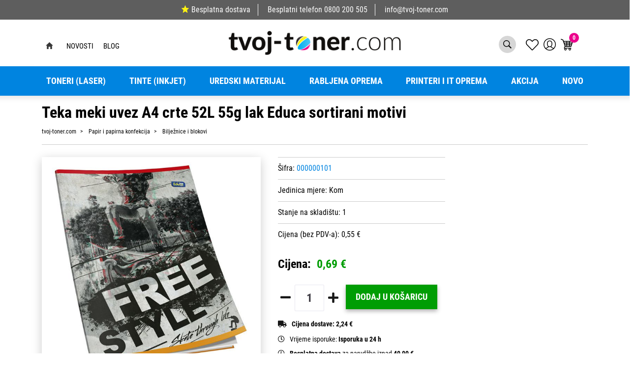

--- FILE ---
content_type: text/html; charset=utf-8
request_url: https://www.tvoj-toner.com/teka-meki-uvez-a4-crte-52l-55g-lak-educa/61874/product/
body_size: 191856
content:





<!DOCTYPE html>
<html lang="hr" data-token="CfDJ8PFapNEqfulEkKkeKa5JYHSAF0DKNm5b_xIaIW2JqjhSVSWPcIdGg8E2K_JQPwcYz5tawAhzu9bpO_uyOi_MC9gnxZpev3I9UtDxzjo343TOMg" data-current-lang="hr" data-currency_code="&#x20AC;" data-kateid="0" data-wholesale="0" data-currency_display="&#x20AC;" data-currency_exchange="1">
<head itemscope>
    <meta charset="utf-8" />
    <meta name="viewport" content="width=device-width, initial-scale=1.0, minimum-scale=1, viewport-fit=cover" />
    <link rel="preconnect" href="//www.google-analytics.com">
    <link rel="preconnect" href="//ssl.google-analytics.com">
    <link rel="preconnect" href="//www.googletagmanager.com">
    <link rel="preconnect" href="//connect.facebook.net">
    <link rel="dns-prefetch" href="//static.ak.facebook.com">
    <link rel="dns-prefetch" href="//s-static.ak.facebook.com">
    <link rel="dns-prefetch" href="//fbstatic-a.akamaihd.net">
    <link rel="dns-prefetch" href="//maps.gstatic.com">
    <link rel="dns-prefetch" href="//maps.google.com">
    <link rel="dns-prefetch" href="//maps.googleapis.com">
    <link rel="dns-prefetch" href="//mt0.googleapis.com">
    <link rel="dns-prefetch" href="//mt1.googleapis.com">
            <link rel="canonical" href="https://www.tvoj-toner.com/teka-meki-uvez-a4-crte-52l-55g-lak-educa/61874/product/">


    <meta name="apple-mobile-web-app-capable" content="yes">
    <meta name="mobile-web-app-capable" content="yes">
    <meta name="apple-mobile-web-app-status-bar-style" content="black">
    <meta name="msapplication-TileColor" content="#ffb116">
    <meta name="theme-color" content="#000000">
    <link rel="icon" href="/favicon.ico" sizes="32x32">
    <link rel="icon" href="/icon.svg" type="image/svg+xml">
    <link rel="apple-touch-icon" href="/apple-touch-icon-iphone-retina.png"> <!-- 180×180 -->
    <meta name="web_author" content="Mathema d.o.o.">
    <title>Teka meki uvez A4 crte 52L 55g lak Educa sortirani motivi</title>
    
    
    <meta name="title" content="Teka meki uvez A4 crte 52L 55g lak Educa sortirani motivi" />
    <meta name="keywords" content="bilježnica, teka, bilježnice, teke" />
    <meta name="description" content="Kupite odmah Teka meki uvez A4 crte 52L 55g lak Educa sortirani motivi iz kategorije Papir i papirna konfekcija po cijeni od 0,69 &#x20AC; samo na web stranici tvoj-toner.com." />

    <meta http-equiv="Cache-Control" content="no-cache, no-store, must-revalidate" />
    <meta http-equiv="Pragma" content="no-cache" />
    <meta http-equiv="Expires" content="0" />

    <meta property="og:title" content="Teka meki uvez A4 crte 52L 55g lak Educa sortirani motivi" />
    <meta property="og:type" content="product" />
    <meta property="og:url" content="https://www.tvoj-toner.com/teka-meki-uvez-a4-crte-52l-55g-lak-educa/61874/product/" />
    <meta property="og:description" content="Kupite odmah Teka meki uvez A4 crte 52L 55g lak Educa sortirani motivi iz kategorije Papir i papirna konfekcija po cijeni od 0,69 &#x20AC; samo na web stranici tvoj-toner.com.">
        <meta property="product:price:currency" content="EUR">
    <meta property="product:price:amount" content="0.69">
    
    


    <link rel="stylesheet" href="/css/color.min.css?v=neYoduIjmn-JsNdEuzOvo7h23HqoOqdvsDiDUWwpOdU" />

    
    
        <script src="/lib/jquery/dist/jquery.min.js?v=eqaw4I9IoPldjffqieTL_h7z0ejA9zc_fyXt-05KMl4"></script>
        <link rel="stylesheet" type="text/css" media="all" href="/css/vsc.min.css?v=DcPA7-NKAvKl-WH9fOMB455IDjLcwHReJkuES68c33M" />
        <link rel="stylesheet" href="/css/custom.css?v=8Bo3TpyB49uJs6QpQMTWpUR2hJhqEpbkK_E_GW7tYpU" />
    
        
        
            <link rel="stylesheet" type="text/css" media="all" href="/menu/webslidemenu.min.css?v=nBTml9GhUQDmG3AOxuantAFdFM4OlHquNljZGWi435g" />
        

    


    
    
    
        <link rel="stylesheet" type="text/css" media="all" href="/css/product.min.css?v=T3KJnNg4HqOEOrqcFczPa4qhpASx_tFFtbIevdOb15M" />
    
    <link rel="stylesheet" href="/fancybox/source/jquery.fancybox.min.css?v=bV-2TcYlOoWH12TDGEeNrxumbye7SIZs81I-ngIL_ZM" />
            <link rel="stylesheet" href="/css/star-rating.min.css?v=p-msKTGs6hjvd4bD8xWLtuaQknfNtveHL8Ky2N99TNM" />
            <link rel="stylesheet" href="/themes/krajee-svg/theme.min.css?v=8DOVI_GR9bsGHWrh7GGIHG3NEx3C8vE0ovg-Um_vKUM" />
    


    <script src="https://apis.google.com/js/platform.js" async defer></script>
<a href="https://plus.google.com/109842423582262059710" rel="publisher"></a>

<!-- Google Tag Manager -->
<script>(function(w,d,s,l,i){w[l]=w[l]||[];w[l].push({'gtm.start':
new Date().getTime(),event:'gtm.js'});var f=d.getElementsByTagName(s)[0],
j=d.createElement(s),dl=l!='dataLayer'?'&l='+l:'';j.async=true;j.src=
'https://www.googletagmanager.com/gtm.js?id='+i+dl;f.parentNode.insertBefore(j,f);
})(window,document,'script','dataLayer','GTM-W98P4NF');</script>
<!-- End Google Tag Manager -->

<script id="Cookiebot" src="https://consent.cookiebot.com/uc.js" data-cbid="e0253d0d-70ab-4363-a539-2f04905bb2c4" data-consentmode="disabled" type="text/javascript" async></script>



	<meta name="theme-color" content="#000000" />
	<link rel="manifest" href="/manifest.webmanifest" />
</head>
<body class=" ">

    <!-- Google Tag Manager (noscript) -->
<noscript><iframe src="https://www.googletagmanager.com/ns.html?id=GTM-W98P4NF"
height="0" width="0" style="display:none;visibility:hidden"></iframe></noscript>
<!-- End Google Tag Manager (noscript) -->
    <div class="loading"></div>


    <div id="vsc-wrapper">
        <div class="menu-fixed">
                    <header id="top">
                        <div class="header">
   
    <div class="info-topbar">
        <ul>
            <li><a href="https://www.tvoj-toner.com/dostava/8/page/"><span class="star-five"></span>Besplatna dostava</a></li>
            <li><span class="free-phone">Besplatni telefon</span> <a href="tel:0800 200 505">0800 200 505</a></li>
            <li><a href="mailto:info@opticus-it.hr">info@tvoj-toner.com</a></li>
        </ul>
    </div>
</div>

<div class="container top-middle">
    <div class="row align-items-center">


        <div class="topbar-wrapper">
            <div class="container">
                <div class="row">
                    <div class="col-lg-12">
                        <div class="topbar">
                            <div class="left">
                                <ul>
                                    <li> <a class="home" href="https://www.tvoj-toner.com"></a></li>

                                        <li>
                                            <a href="/Novosti/">Novosti</a>
                                        </li>
                                        <li>
                                            <a href="/Blog/">Blog</a>
                                        </li>
                                </ul>
                            </div>
                            <a href="https://www.tvoj-toner.com" class="logo">
                                <img class="img-fluid" src="https://www.tvoj-toner.com/img/logo.png" width="356" height="50" alt="Tvoj toner">
                            </a>
                            <div class="right">
                                <ul>
                                    <li class="search d-none d-md-block">
                                            <a href="#" class="toggle-site-search" aria-expanded="false"></a>
<div class="search-top" data-search="1">

    <script defer src="/js/activeSearch-0.0.2.js?v=vUJCnTKURjh5CT4qd6JqVo0T9TYfB3K_P5woE8ZBFis"></script>
    <form class="search-form" id="multiple_form" method="get" action="/Search/">
        <input type="hidden" id="fs" name="fs" value="1" />
        <input id="multiple" class="search-input ui-autocomplete-input" name="term" type="text" placeholder="Unesite pojam za pretraživanje ..." autocomplete="off">
        <button class="search-btn-reset" type="reset"><span><i class="fas fa-plus"></i></span></button>
        <button class="search-btn" type="submit"><span>Traži</span></button>
        <div class="top_search_term">
            <div class="search_title">Zadnje pretraživano<span class="delete-all-search">Obriši sve</span></div>
            <div class="top_search_term_result"></div>
        </div>
        <div class="multiple-search">
            <div class="col-lg-12 result">
                <div class="row">
                    <div class="col-12">
                        <div class="artikli"></div>
                        <div class="d-flex justify-content-center mt-3">
                            <button class="count btn btn-type1 w-100" type="submit">Prikaži sve proizvode</button>
                        </div>
                    </div>
                </div>
            </div>
        </div>
        <div class="search-empty">
            <div class="col-lg-12 result">
                Nema rezultata za traženi pojam!
            </div>
        </div>
    </form>

    <template id="searchitem">
        <div class="product">
            <div class="productEntity" id="" data-product_id="" data-showadd="1">
            <div class="topproduct">
                <a class="searchlink" href="">
                    <img class="slika" src="">
                    <span></span>
                    <strong></strong>
                </a>
            </div>
            <div class="topcartadd productEntityAddToCart"><i class="fas fa-cart-plus"></i></div>
            </div>
        </div>
    </template>

    <template id="searchterm">
        <div class="product">
            <a class="searchlink" href="">
                <i class="far fa-search"></i>
                <span></span>
            </a>
        </div>
    </template>

</div>
                                    </li>

                                    <li class="top-favorites d-none d-sm-flex">
                                        <a href="/Favorites/">
                                            <i class="fal fa-heart">
                                            </i>
                                        </a>
                                    </li>


 <div class="top-user">
        <a class="text-dark" title="LogIn" href="/Identity/Account/Login/">
            <img class="img-fluid" src="/img/user.svg" width="25" height="25">
        </a>
    </div>

                                    <li class="top-cart top-right-cart">
                                     
					
<div class="dropdown">

        <div class="cart-top">
            <a href="/Cart/"><img src="https://www.tvoj-toner.com/img/cart-header.svg" alt="Košarica" width="25" height="24"><span class="count">0</span></a>
        </div>
</div>

    <script>
        $('.begin-checkout-top').on('click', function (e) {
                window.dataLayer = window.dataLayer || [];
                window.dataLayer.push({ ecommerce: null });
                window.dataLayer.push({
                'event': 'begin_checkout',
                'ecommerce': {
                'value': 0.00,
                'currency': 'EUR',
                'items': [
                    ]
                }
            });
            });
    </script>

                                    </li>
                                    <li>
                                        <a id="wsnavtoggle" href="#wsmenu-list" class="wsanimated-arrow">
                                            <div class="izbornik-title">Izbornik</div>
                                            <span></span>
                                        </a>
                                    </li>
                                </ul>
                            </div>
                        </div>
                    </div>
                </div>
            </div>
        </div>

       

    </div>
</div>



<div class="mobile-search">
    <div class="search-top-mobile">
        <form class="search-form-mobile" id="searchform-mobile" method="get" action="/Search/">
            <input id="artikl-mobile" class="search-input-mobile ui-autocomplete-input" name="term" type="text" placeholder="Unesite pojam za pretraživanje ..." autocomplete="off">
            <button class="search-btn-mobile" type="submit" title="Traži"><i class="fas fa-search"></i></button>
        </form>
    </div>
</div>

<div class="mobi multiple-search">
    <div class="artikli"></div>
    <div class="d-flex justify-content-center mt-3">
        <button class="mobilecount btn btn-type1 w-100" type="submit">Prikaži sve proizvode</button>
    </div>
</div>

<template id="searchitemmobi">
    <div class="product">
        <div class="topproduct">
            <a class="searchlink" href="">
                <img class="slika" src="">
                <span></span>
                <strong></strong>
            </a>
        </div>
    </div>
</template>


                    </header>

<div class="row menubg">
    <div class="wsmainfull rp container">
        <div class="wsmainwp clearfix">
            <nav class="wsmenu">
                <ul class="wsmenu-list">

                    <li class="d-block d-sm-none smllogo"><a href="/"><img src="/img/logo.png?v=XJWPu5spEbAFmzyAiHoAUPKfl-y5lk3PN9pgUIts1xg" width="155" height="50" /></a></li>
                    <li class="logo"><a href="/"><img src="/img/logo.png?v=XJWPu5spEbAFmzyAiHoAUPKfl-y5lk3PN9pgUIts1xg" width="155" height="50" alt="Opticus IT d.o.o." /></a></li>
                        <li aria-haspopup="true">
                            <a class="level" href="/toneri-laser/7/l/" >Toneri (Laser)</a>


                                    <ul class="sub-menu ">
                                        <li><a class="level" href="/toneri-laser/7/l/">PRIKAŽI SVE</a></li>
                                            <li aria-haspopup="true">
                                                <a style="" href="/canon-toneri-446/446/">Canon toneri</a>
                                                    <ul class="sub-menu">
                                                        <li><a class="level" href="/canon-toneri-446/446/"></a></li>
                                                            <li aria-haspopup="true"><a style="" href="/canon-orginalni-toneri-598/598/">Canon orginalni toneri</a></li>
                                                            <li aria-haspopup="true"><a style="" href="/canon-zamjenski-toneri-597/597/">Canon zamjenski toneri</a></li>
                                                    </ul>
                                            </li>
                                            <li aria-haspopup="true">
                                                <a style="" href="/samsung-toneri-447/447/">Samsung toneri</a>
                                                    <ul class="sub-menu">
                                                        <li><a class="level" href="/samsung-toneri-447/447/"></a></li>
                                                            <li aria-haspopup="true"><a style="" href="/samsung-orginalni-toneri-595/595/">Samsung orginalni toneri</a></li>
                                                            <li aria-haspopup="true"><a style="" href="/samsung-zamjenski-toneri-596/596/">Samsung zamjenski toneri</a></li>
                                                    </ul>
                                            </li>
                                            <li aria-haspopup="true">
                                                <a style="" href="/epson-toneri-449/449/">Epson toneri</a>
                                                    <ul class="sub-menu">
                                                        <li><a class="level" href="/epson-toneri-449/449/"></a></li>
                                                            <li aria-haspopup="true"><a style="" href="/epson-orginalni-toneri-591/591/">Epson orginalni toneri</a></li>
                                                            <li aria-haspopup="true"><a style="" href="/epson-zamjenski-toneri-592/592/">Epson zamjenski toneri</a></li>
                                                    </ul>
                                            </li>
                                            <li aria-haspopup="true">
                                                <a style="" href="/lexmark-toneri-448/448/">Lexmark toneri</a>
                                                    <ul class="sub-menu">
                                                        <li><a class="level" href="/lexmark-toneri-448/448/"></a></li>
                                                            <li aria-haspopup="true"><a style="" href="/lexmark-orginalni-toneri-593/593/">Lexmark orginalni toneri</a></li>
                                                            <li aria-haspopup="true"><a style="" href="/lexmark-zamjenski-toneri-594/594/">Lexmark zamjenski toneri</a></li>
                                                    </ul>
                                            </li>
                                            <li aria-haspopup="true">
                                                <a style="" href="/brother-toneri-451/451/">Brother toneri</a>
                                                    <ul class="sub-menu">
                                                        <li><a class="level" href="/brother-toneri-451/451/"></a></li>
                                                            <li aria-haspopup="true"><a style="" href="/brother-orginalni-toneri-587/587/">Brother orginalni toneri</a></li>
                                                            <li aria-haspopup="true"><a style="" href="/brother-zamjenski-toneri-588/588/">Brother zamjenski toneri</a></li>
                                                    </ul>
                                            </li>
                                            <li aria-haspopup="true">
                                                <a style="" href="/xerox-toneri-450/450/">Xerox toneri</a>
                                                    <ul class="sub-menu">
                                                        <li><a class="level" href="/xerox-toneri-450/450/"></a></li>
                                                            <li aria-haspopup="true"><a style="" href="/xerox-orginalni-toneri-589/589/">Xerox orginalni toneri</a></li>
                                                            <li aria-haspopup="true"><a style="" href="/xerox-zamjenski-toneri-590/590/">Xerox zamjenski toneri</a></li>
                                                    </ul>
                                            </li>
                                            <li aria-haspopup="true">
                                                <a style="" href="/oki-toneri-452/452/">OKI toneri</a>
                                                    <ul class="sub-menu">
                                                        <li><a class="level" href="/oki-toneri-452/452/"></a></li>
                                                            <li aria-haspopup="true"><a style="" href="/oki-orginalni-toneri-586/586/">OKI orginalni toneri</a></li>
                                                            <li aria-haspopup="true"><a style="" href="/oki-zamjenski-toneri-585/585/">OKI zamjenski toneri</a></li>
                                                    </ul>
                                            </li>
                                            <li aria-haspopup="true">
                                                <a style="" href="/kyocera-toneri-454/454/">Kyocera toneri</a>
                                                    <ul class="sub-menu">
                                                        <li><a class="level" href="/kyocera-toneri-454/454/"></a></li>
                                                            <li aria-haspopup="true"><a style="" href="/kyocera-orginalni-toneri-583/583/">Kyocera orginalni toneri</a></li>
                                                            <li aria-haspopup="true"><a style="" href="/kyocera-zamjenski-toneri-584/584/">Kyocera zamjenski toneri</a></li>
                                                    </ul>
                                            </li>
                                            <li aria-haspopup="true">
                                                <a style="" href="/konica-minolta-toneri-455/455/">Konica Minolta toneri</a>
                                                    <ul class="sub-menu">
                                                        <li><a class="level" href="/konica-minolta-toneri-455/455/"></a></li>
                                                            <li aria-haspopup="true"><a style="" href="/konica-minolta-orginalni-toneri-582/582/">Konica Minolta orginalni toneri</a></li>
                                                            <li aria-haspopup="true"><a style="" href="/konica-minolta-zamjenski-toneri-581/581/">Konica Minolta zamjenski toneri</a></li>
                                                    </ul>
                                            </li>
                                            <li aria-haspopup="true">
                                                <a style="" href="/nashuatec-toneri-456/456/">Nashuatec toneri</a>
                                                    <ul class="sub-menu">
                                                        <li><a class="level" href="/nashuatec-toneri-456/456/"></a></li>
                                                            <li aria-haspopup="true"><a style="" href="/nashuatec-orginalni-toneri-580/580/">Nashuatec orginalni toneri</a></li>
                                                            <li aria-haspopup="true"><a style="" href="/nashuatec-zamjenski-toneri-579/579/">Nashuatec zamjenski toneri</a></li>
                                                    </ul>
                                            </li>
                                            <li aria-haspopup="true">
                                                <a style="" href="/hp-toneri-467/467/">HP toneri</a>
                                                    <ul class="sub-menu">
                                                        <li><a class="level" href="/hp-toneri-467/467/"></a></li>
                                                            <li aria-haspopup="true"><a style="" href="/hp-orginalni-toneri-578/578/">HP orginalni toneri</a></li>
                                                            <li aria-haspopup="true"><a style="" href="/hp-zamjenski-toneri-577/577/">HP zamjenski toneri</a></li>
                                                    </ul>
                                            </li>
                                    </ul>


                        </li>
                        <li aria-haspopup="true">
                            <a class="level" href="/tinte-inkjet/10/l/" >Tinte (inkjet)</a>


                                    <ul class="sub-menu ">
                                        <li><a class="level" href="/tinte-inkjet/10/l/">PRIKAŽI SVE Tinte</a></li>
                                            <li aria-haspopup="true">
                                                <a style="" href="/canon-tinte-600/600/">Canon tinte</a>
                                                    <ul class="sub-menu">
                                                        <li><a class="level" href="/canon-tinte-600/600/"></a></li>
                                                            <li aria-haspopup="true"><a style="" href="/canon-orginalne-tinte-619/619/">Canon orginalne tinte</a></li>
                                                            <li aria-haspopup="true"><a style="" href="/canon-zamjenske-tinte-620/620/">Canon zamjenske tinte</a></li>
                                                    </ul>
                                            </li>
                                            <li aria-haspopup="true">
                                                <a style="" href="/samsung-tinte-606/606/">Samsung tinte</a>
                                                    <ul class="sub-menu">
                                                        <li><a class="level" href="/samsung-tinte-606/606/"></a></li>
                                                            <li aria-haspopup="true"><a style="" href="/samsung-orginalne-tinte-618/618/">Samsung orginalne tinte</a></li>
                                                            <li aria-haspopup="true"><a style="" href="/samsung-zamjenske-tinte-617/617/">Samsung zamjenske tinte</a></li>
                                                    </ul>
                                            </li>
                                            <li aria-haspopup="true">
                                                <a style="" href="/epson-tinte-607/607/">Epson tinte</a>
                                                    <ul class="sub-menu">
                                                        <li><a class="level" href="/epson-tinte-607/607/"></a></li>
                                                            <li aria-haspopup="true"><a style="" href="/epson-orginalne-tinte-615/615/">Epson orginalne tinte</a></li>
                                                            <li aria-haspopup="true"><a style="" href="/epson-zamjenske-tinte-616/616/">Epson zamjenske tinte</a></li>
                                                    </ul>
                                            </li>
                                            <li aria-haspopup="true">
                                                <a style="" href="/lexmark-tinte-608/608/">Lexmark tinte</a>
                                                    <ul class="sub-menu">
                                                        <li><a class="level" href="/lexmark-tinte-608/608/"></a></li>
                                                            <li aria-haspopup="true"><a style="" href="/lexmark-orginalne-tinte-613/613/">Lexmark orginalne tinte</a></li>
                                                            <li aria-haspopup="true"><a style="" href="/lexmark-zamjenske-tinte-614/614/">Lexmark zamjenske tinte</a></li>
                                                    </ul>
                                            </li>
                                            <li aria-haspopup="true">
                                                <a style="" href="/brother-tinte-609/609/">Brother tinte</a>
                                                    <ul class="sub-menu">
                                                        <li><a class="level" href="/brother-tinte-609/609/"></a></li>
                                                            <li aria-haspopup="true"><a style="" href="/brother-orginalne-tinte-612/612/">Brother orginalne tinte</a></li>
                                                            <li aria-haspopup="true"><a style="" href="/brother-zamjenske-tinte-611/611/">Brother zamjenske tinte</a></li>
                                                    </ul>
                                            </li>
                                            <li aria-haspopup="true">
                                                <a style="" href="/hp-tinte-599/599/">HP tinte</a>
                                                    <ul class="sub-menu">
                                                        <li><a class="level" href="/hp-tinte-599/599/"></a></li>
                                                            <li aria-haspopup="true"><a style="" href="/hp-orginalne-tinte-622/622/">HP orginalne tinte</a></li>
                                                            <li aria-haspopup="true"><a style="" href="/hp-zamjenske-tinte-621/621/">HP zamjenske tinte</a></li>
                                                    </ul>
                                            </li>
                                    </ul>


                        </li>
                        <li aria-haspopup="true">
                            <a class="level" href="/uredski-materijal/8/l/" >Uredski materijal</a>


                                    <ul class="sub-menu ">
                                        <li><a class="level" href="/uredski-materijal/8/l/">PRIKAŽI SVE</a></li>
                                            <li aria-haspopup="true">
                                                <a style="" href="/za-odlaganje-i-arhiviranje-495/495/">Za odlaganje i arhiviranje</a>
                                                    <ul class="sub-menu">
                                                        <li><a class="level" href="/za-odlaganje-i-arhiviranje-495/495/"></a></li>
                                                            <li aria-haspopup="true"><a style="" href="/fascikli-498/498/">Fascikli</a></li>
                                                            <li aria-haspopup="true"><a style="" href="/mape-ulozne-497/497/">Mape uložne</a></li>
                                                            <li aria-haspopup="true"><a style="" href="/mape-visece-500/500/">Mape viseće</a></li>
                                                            <li aria-haspopup="true"><a style="" href="/mape-za-odlaganje-499/499/">Mape za odlaganje</a></li>
                                                            <li aria-haspopup="true"><a style="" href="/registratori-496/496/">Registratori</a></li>
                                                    </ul>
                                            </li>
                                            <li aria-haspopup="true">
                                                <a style="" href="/uredski-pribor-i-namjestaj-501/501/">Uredski pribor i namještaj</a>
                                                    <ul class="sub-menu">
                                                        <li><a class="level" href="/uredski-pribor-i-namjestaj-501/501/"></a></li>
                                                            <li aria-haspopup="true"><a style="" href="/adresari-albumi-za-vizitke-509/509/">Adresari, albumi za vizitke</a></li>
                                                            <li aria-haspopup="true"><a style="" href="/blokovi-samzastavice-i-stalci-503/503/">Blokovi sam.,zastavice i stalci</a></li>
                                                            <li aria-haspopup="true"><a style="" href="/busilice-504/504/">Bušilice</a></li>
                                                            <li aria-haspopup="true"><a style="" href="/datumari-numeratori-zigovi-i-pribor-507/507/">Datumari, numeratori, žigovi i pribor</a></li>
                                                            <li aria-haspopup="true"><a style="" href="/korekture-505/505/">Korekture</a></li>
                                                            <li aria-haspopup="true"><a style="" href="/kutije-i-stalci-stolne-podloge-508/508/">Kutije i stalci, stolne podloge</a></li>
                                                            <li aria-haspopup="true"><a style="" href="/ljepila-506/506/">Ljepila</a></li>
                                                            <li aria-haspopup="true"><a style="" href="/namjestaj-510/510/">Namještaj</a></li>
                                                            <li aria-haspopup="true"><a style="" href="/strojevi-za-spajanje-i-pribor-502/502/">Strojevi za spajanje i pribor</a></li>
                                                    </ul>
                                            </li>
                                            <li aria-haspopup="true">
                                                <a style="" href="/pisaci-i-crtaci-pribor-511/511/">Pisaći i crtaći pribor</a>
                                                    <ul class="sub-menu">
                                                        <li><a class="level" href="/pisaci-i-crtaci-pribor-511/511/"></a></li>
                                                            <li aria-haspopup="true"><a style="" href="/flomasteri-515/515/">Flomasteri</a></li>
                                                            <li aria-haspopup="true"><a style="" href="/garniture-i-stalci-520/520/">Garniture i stalci</a></li>
                                                            <li aria-haspopup="true"><a style="" href="/markeri-i-signiri-516/516/">Markeri i signiri</a></li>
                                                            <li aria-haspopup="true"><a style="" href="/nalivpera-514/514/">Nalivpera</a></li>
                                                            <li aria-haspopup="true"><a style="" href="/olovke-grafitne-518/518/">Olovke grafitne</a></li>
                                                            <li aria-haspopup="true"><a style="" href="/olovke-kemijske-512/512/">Olovke kemijske</a></li>
                                                            <li aria-haspopup="true"><a style="" href="/olovke-tehnicke-517/517/">Olovke tehničke</a></li>
                                                            <li aria-haspopup="true"><a style="" href="/pribor-za-crtanje-519/519/">Pribor za crtanje</a></li>
                                                            <li aria-haspopup="true"><a style="" href="/roleri-513/513/">Roleri</a></li>
                                                    </ul>
                                            </li>
                                            <li aria-haspopup="true">
                                                <a style="" href="/otprema-i-sredstva-za-odrzavanje-521/521/">Otprema i sredstva za održavanje</a>
                                                    <ul class="sub-menu">
                                                        <li><a class="level" href="/otprema-i-sredstva-za-odrzavanje-521/521/"></a></li>
                                                            <li aria-haspopup="true"><a style="" href="/kuverte-522/522/">Kuverte</a></li>
                                                            <li aria-haspopup="true"><a style="" href="/pribor-za-jelo-i-pice-salvete-stolnjaci/527/">Pribor za jelo i piće, salvete, stolnjaci</a></li>
                                                            <li aria-haspopup="true"><a style="" href="/pribor-za-rezanje-525/525/">Pribor za rezanje</a></li>
                                                            <li aria-haspopup="true"><a style="" href="/sredstva-za-odrz-cistoce-i-higijene-526/526/">Sredstva za održ. čistoće i higijene</a></li>
                                                            <li aria-haspopup="true"><a style="" href="/spaga-gumene-vezice-otprema-524/524/">Špaga, gumene vezice, otprema</a></li>
                                                            <li aria-haspopup="true"><a style="" href="/trake-ljepljive-523/523/">Trake ljepljive</a></li>
                                                    </ul>
                                            </li>
                                            <li aria-haspopup="true">
                                                <a style="" href="/za-prezentaciju-532/532/">Za prezentaciju</a>
                                                    <ul class="sub-menu">
                                                        <li><a class="level" href="/za-prezentaciju-532/532/"></a></li>
                                                            <li aria-haspopup="true"><a style="" href="/ploce-i-pribor-533/533/">Ploče i pribor</a></li>
                                                            <li aria-haspopup="true"><a style="" href="/pribor-za-prezentaciju-536/536/">Pribor za prezentaciju</a></li>
                                                            <li aria-haspopup="true"><a style="" href="/uredaji-za-prezentaciju-535/535/">Uređaji za prezentaciju</a></li>
                                                            <li aria-haspopup="true"><a style="" href="/uvezivanje-i-plastifikacija-534/534/">Uvezivanje i plastifikacija</a></li>
                                                    </ul>
                                            </li>
                                            <li aria-haspopup="true">
                                                <a style="" href="/strojevi-i-informaticki-pribor-528/528/">Strojevi i informatički pribor</a>
                                                    <ul class="sub-menu">
                                                        <li><a class="level" href="/strojevi-i-informaticki-pribor-528/528/"></a></li>
                                                            <li aria-haspopup="true"><a style="" href="/baterije-623/623/">Baterije</a></li>
                                                            <li aria-haspopup="true"><a style="" href="/kalkulatori-530/530/">Kalkulatori</a></li>
                                                            <li aria-haspopup="true"><a style="" href="/mediji-za-arhiviranje-podataka-i-oprema-531/531/">Mediji za arhiviranje podataka i oprema</a></li>
                                                            <li aria-haspopup="true"><a style="" href="/ostali-uredski-strojevi-539/539/">Ostali uredski strojevi</a></li>
                                                            <li aria-haspopup="true"><a style="" href="/sredstva-za-ciscenje-informaticke-opreme-537/537/">Sredstva za čišćenje informatičke opreme</a></li>
                                                            <li aria-haspopup="true"><a style="" href="/vrpce-za-pisace-529/529/">Vrpce za pisače</a></li>
                                                    </ul>
                                            </li>
                                            <li aria-haspopup="true">
                                                <a style="" href="/poslovna-galanterija-i-darovni-program-542/542/">Poslovna galanterija i darovni program</a>
                                                    <ul class="sub-menu">
                                                        <li><a class="level" href="/poslovna-galanterija-i-darovni-program-542/542/"></a></li>
                                                            <li aria-haspopup="true"><a style="" href="/darovni-program-544/544/">Darovni program</a></li>
                                                            <li aria-haspopup="true"><a style="" href="/poklon-program-548/548/">Poklon program</a></li>
                                                            <li aria-haspopup="true"><a style="" href="/poslovna-i-informaticka-galanterija-545/545/">Poslovna i informatička galanterija</a></li>
                                                            <li aria-haspopup="true"><a style="" href="/rokovnici-i-planeri-547/547/">Rokovnici i planeri</a></li>
                                                            <li aria-haspopup="true"><a style="" href="/tekstil-549/549/">Tekstil</a></li>
                                                    </ul>
                                            </li>
                                            <li aria-haspopup="true">
                                                <a style="" href="/za-skolu-550/550/">Za školu</a>
                                                    <ul class="sub-menu">
                                                        <li><a class="level" href="/za-skolu-550/550/"></a></li>
                                                            <li aria-haspopup="true"><a style="" href="/blokovi-mape-kolaz-i-papir-za-skolu-554/554/">Blokovi, mape, kolaž i papir za školu</a></li>
                                                            <li aria-haspopup="true"><a style="" href="/boje-skolske-552/552/">Boje školske</a></li>
                                                            <li aria-haspopup="true"><a style="" href="/knjige-i-nastavna-pomagala/557/">Knjige i nastavna pomagala</a></li>
                                                            <li aria-haspopup="true"><a style="" href="/materijali-za-modeliranje-i-dekoraciju/555/">Materijali za modeliranje i dekoraciju</a></li>
                                                            <li aria-haspopup="true"><a style="" href="/pribor-ostali-skolski-556/556/">Pribor ostali školski</a></li>
                                                            <li aria-haspopup="true"><a style="" href="/ruksaci-i-pernice-551/551/">Ruksaci i pernice</a></li>
                                                    </ul>
                                            </li>
                                            <li aria-haspopup="true">
                                                <a style="" href="/papir-i-papirna-konfekcija-436/436/">Papir i papirna konfekcija</a>
                                                    <ul class="sub-menu">
                                                        <li><a class="level" href="/papir-i-papirna-konfekcija-436/436/"></a></li>
                                                            <li aria-haspopup="true"><a style="" href="/biljeznice-i-blokovi-493/493/">Bilježnice i blokovi</a></li>
                                                            <li aria-haspopup="true"><a style="" href="/etikete-i-aparati-za-etiketiranje-492/492/">Etikete i aparati za etiketiranje</a></li>
                                                            <li aria-haspopup="true"><a style="" href="/papir-i-folija-za-specijalnu-namjenu-487/487/">Papir i folija za specijalnu namjenu</a></li>
                                                            <li aria-haspopup="true"><a style="" href="/papir-za-kopiranje-i-pisace-437/437/">Papir za kopiranje i pisače</a></li>
                                                            <li aria-haspopup="true"><a style="" href="/papiri-beskonacni-489/489/">Papiri beskonačni</a></li>
                                                            <li aria-haspopup="true"><a style="" href="/papiri-omotni-490/490/">Papiri omotni</a></li>
                                                            <li aria-haspopup="true"><a style="" href="/papirne-role-za-kase-kalkulatore-491/491/">Papirne role za kase, kalkulatore</a></li>
                                                            <li aria-haspopup="true"><a style="" href="/tiskanice-494/494/">Tiskanice</a></li>
                                                            <li aria-haspopup="true"><a style="" href="/uredski-papir-488/488/">Uredski papir</a></li>
                                                    </ul>
                                            </li>
                                    </ul>


                        </li>
                        <li aria-haspopup="true">
                            <a class="level" href="/rabljena-oprema/9/l/" >Rabljena oprema</a>


                                    <ul class="sub-menu ">
                                        <li><a class="level" href="/rabljena-oprema/9/l/">PRIKAŽI SVE</a></li>
                                            <li aria-haspopup="true">
                                                <a style="" href="/monitori-419/419/">Monitori</a>
                                                    <ul class="sub-menu">
                                                        <li><a class="level" href="/monitori-419/419/"></a></li>
                                                            <li aria-haspopup="true"><a style="" href="/20-46-lcd-monitori-424/424/">20&quot; - 46&quot; LCD monitori</a></li>
                                                    </ul>
                                            </li>
                                            <li aria-haspopup="true">
                                                <a style="" href="/serveri-425/425/">Serveri</a>
                                                    <ul class="sub-menu">
                                                        <li><a class="level" href="/serveri-425/425/"></a></li>
                                                            <li aria-haspopup="true"><a style="" href="/serveri-624/624/">Serveri</a></li>
                                                    </ul>
                                            </li>
                                            <li aria-haspopup="true">
                                                <a style="" href="/printeri-428/428/">Printeri</a>
                                                    <ul class="sub-menu">
                                                        <li><a class="level" href="/printeri-428/428/"></a></li>
                                                            <li aria-haspopup="true"><a style="" href="/laserski-printeri-429/429/">Laserski printeri</a></li>
                                                            <li aria-haspopup="true"><a style="" href="/pos-printeri-430/430/">POS printeri</a></li>
                                                    </ul>
                                            </li>
                                            <li aria-haspopup="true">
                                                <a style="" href="/pos-oprema-431/431/">POS oprema</a>
                                                    <ul class="sub-menu">
                                                        <li><a class="level" href="/pos-oprema-431/431/"></a></li>
                                                            <li aria-haspopup="true"><a style="" href="/pos-blagajne/432/">POS blagajne</a></li>
                                                    </ul>
                                            </li>
                                            <li aria-haspopup="true">
                                                <a style="" href="/racunala-416/416/">Računala</a>
                                                    <ul class="sub-menu">
                                                        <li><a class="level" href="/racunala-416/416/"></a></li>
                                                            <li aria-haspopup="true"><a style="" href="/prijenosna-racunala-418/418/">Prijenosna računala</a></li>
                                                            <li aria-haspopup="true"><a style="" href="/docking-station-675/675/">Docking station</a></li>
                                                            <li aria-haspopup="true"><a style="" href="/pc-racunala-417/417/">PC računala</a></li>
                                                    </ul>
                                            </li>
                                            <li aria-haspopup="true">
                                                <a style="" href="/tableti-672/672/">Tableti</a>
                                                    <ul class="sub-menu">
                                                        <li><a class="level" href="/tableti-672/672/"></a></li>
                                                            <li aria-haspopup="true"><a style="" href="/tableti-673/673/">Tableti</a></li>
                                                    </ul>
                                            </li>
                                    </ul>


                        </li>
                        <li aria-haspopup="true">
                            <a class="level" href="/printeri-i-it-oprema/13/l/" >Printeri i IT oprema</a>



                                <div class="wsmegamenu menu_2 clearfix">
                                    <div class="col-md-12 float-left">
                                        <div class="row">
                                                <div class="col-lg-3 col-12 catehead">
                                                    <h2><a style="" href="/printeri-i-multifinkcijski-uredaji-300/300/">Printeri i multifinkcijski uređaji</a></h2>
                                                    <ul class="link-list">

                                                                <li><a style="" href="/inkjet-printeri-304/304/">Inkjet printeri</a></li>
                                                                <li><a style="" href="/laser-boja-303/303/">Laser boja</a></li>
                                                                <li><a style="" href="/laser-mono-302/302/">Laser mono</a></li>
                                                                <li><a style="" href="/matricni-printer-309/309/">Matrični printer</a></li>
                                                                <li><a style="" href="/mobilni-printer-308/308/">Mobilni printer</a></li>
                                                                <li><a style="" href="/multifunkcijski-inkjet-printer-307/307/">Multifunkcijski inkjet printer</a></li>
                                                                <li><a style="" href="/multifunkcijski-laser-printer-306/306/">Multifunkcijski laser printer</a></li>
                                                                <li><a style="" href="/pos-printeri-1012/1012/">POS printeri</a></li>
                                                                <li><a style="" href="/printer-veliki-formati-305/305/">Printer veliki formati</a></li>
                                                                <li><a style="" href="/printeri-za-naljepnice/1010/">Printeri za naljepnice</a></li>
                                                                <li><a style="" href="/skeneri-1011/1011/">Skeneri</a></li>
                                                    </ul>
                                                </div>
                                                <div class="col-lg-3 col-12 catehead">
                                                    <h2><a style="" href="/printerifotokopirkeskeneri-625/625/">Printeri/Fotokopirke/Skeneri</a></h2>
                                                    <ul class="link-list">

                                                                <li><a style="" href="/laserski-printeri-626/626/">Laserski printeri</a></li>
                                                                <li><a style="" href="/ploteri-1015/1015/">Ploteri</a></li>
                                                                <li><a style="" href="/inkjet-printeri-627/627/">InkJet printeri</a></li>
                                                                <li><a style="" href="/fotokopirni-uredaji-628/628/">Fotokopirni uređaji</a></li>
                                                                <li><a style="" href="/ciss-printeri-1013/1013/">CISS printeri</a></li>
                                                                <li><a style="" href="/skeneri-629/629/">Skeneri</a></li>
                                                    </ul>
                                                </div>
                                        </div>
                                    </div>
                                </div>

                        </li>

                        <li class="d-block d-sm-none d-lg-block">
                            <a class="level" href="/akcija/">Akcija</a>
                        </li>

                    <li class="d-block d-sm-none d-lg-block">
                        <a class="level" href="/novo/">Novo</a>
                    </li>

                        <li class="d-block d-sm-none">
                            <a class="text-dark" href="/akcija/">Akcija</a>
                        </li>

                    <li class="d-block d-sm-none">
                        <a class="text-dark" href="/novo/">Novo</a>
                    </li>



                        <li class="d-block d-sm-none">
                            <a class="text-dark" href="/Blog/">Blog</a>
                        </li>
                </ul>
            </nav>

            <nav id="wsmenu-list" style="display: none;">
                <ul>
                        <li aria-haspopup="true">
                            <a class="level" href="/toneri-laser/7/l/">Toneri (Laser)</a>
                                <ul>
                                    <li>
                                        <a class="level" href="/toneri-laser/7/l/"><strong>Prikaži sve</strong></a>
                                    </li>
                                        <li aria-haspopup="true">
                                            <a href="/canon-toneri-446/446/">Canon toneri</a>
                                                <ul>
                                                        <li aria-haspopup="true"><a href="/canon-orginalni-toneri-598/598/">Canon orginalni toneri</a></li>
                                                        <li aria-haspopup="true"><a href="/canon-zamjenski-toneri-597/597/">Canon zamjenski toneri</a></li>
                                                </ul>                                        </li>
                                        <li aria-haspopup="true">
                                            <a href="/samsung-toneri-447/447/">Samsung toneri</a>
                                                <ul>
                                                        <li aria-haspopup="true"><a href="/samsung-orginalni-toneri-595/595/">Samsung orginalni toneri</a></li>
                                                        <li aria-haspopup="true"><a href="/samsung-zamjenski-toneri-596/596/">Samsung zamjenski toneri</a></li>
                                                </ul>                                        </li>
                                        <li aria-haspopup="true">
                                            <a href="/epson-toneri-449/449/">Epson toneri</a>
                                                <ul>
                                                        <li aria-haspopup="true"><a href="/epson-orginalni-toneri-591/591/">Epson orginalni toneri</a></li>
                                                        <li aria-haspopup="true"><a href="/epson-zamjenski-toneri-592/592/">Epson zamjenski toneri</a></li>
                                                </ul>                                        </li>
                                        <li aria-haspopup="true">
                                            <a href="/lexmark-toneri-448/448/">Lexmark toneri</a>
                                                <ul>
                                                        <li aria-haspopup="true"><a href="/lexmark-orginalni-toneri-593/593/">Lexmark orginalni toneri</a></li>
                                                        <li aria-haspopup="true"><a href="/lexmark-zamjenski-toneri-594/594/">Lexmark zamjenski toneri</a></li>
                                                </ul>                                        </li>
                                        <li aria-haspopup="true">
                                            <a href="/brother-toneri-451/451/">Brother toneri</a>
                                                <ul>
                                                        <li aria-haspopup="true"><a href="/brother-orginalni-toneri-587/587/">Brother orginalni toneri</a></li>
                                                        <li aria-haspopup="true"><a href="/brother-zamjenski-toneri-588/588/">Brother zamjenski toneri</a></li>
                                                </ul>                                        </li>
                                        <li aria-haspopup="true">
                                            <a href="/xerox-toneri-450/450/">Xerox toneri</a>
                                                <ul>
                                                        <li aria-haspopup="true"><a href="/xerox-orginalni-toneri-589/589/">Xerox orginalni toneri</a></li>
                                                        <li aria-haspopup="true"><a href="/xerox-zamjenski-toneri-590/590/">Xerox zamjenski toneri</a></li>
                                                </ul>                                        </li>
                                        <li aria-haspopup="true">
                                            <a href="/oki-toneri-452/452/">OKI toneri</a>
                                                <ul>
                                                        <li aria-haspopup="true"><a href="/oki-orginalni-toneri-586/586/">OKI orginalni toneri</a></li>
                                                        <li aria-haspopup="true"><a href="/oki-zamjenski-toneri-585/585/">OKI zamjenski toneri</a></li>
                                                </ul>                                        </li>
                                        <li aria-haspopup="true">
                                            <a href="/kyocera-toneri-454/454/">Kyocera toneri</a>
                                                <ul>
                                                        <li aria-haspopup="true"><a href="/kyocera-orginalni-toneri-583/583/">Kyocera orginalni toneri</a></li>
                                                        <li aria-haspopup="true"><a href="/kyocera-zamjenski-toneri-584/584/">Kyocera zamjenski toneri</a></li>
                                                </ul>                                        </li>
                                        <li aria-haspopup="true">
                                            <a href="/konica-minolta-toneri-455/455/">Konica Minolta toneri</a>
                                                <ul>
                                                        <li aria-haspopup="true"><a href="/konica-minolta-orginalni-toneri-582/582/">Konica Minolta orginalni toneri</a></li>
                                                        <li aria-haspopup="true"><a href="/konica-minolta-zamjenski-toneri-581/581/">Konica Minolta zamjenski toneri</a></li>
                                                </ul>                                        </li>
                                        <li aria-haspopup="true">
                                            <a href="/nashuatec-toneri-456/456/">Nashuatec toneri</a>
                                                <ul>
                                                        <li aria-haspopup="true"><a href="/nashuatec-orginalni-toneri-580/580/">Nashuatec orginalni toneri</a></li>
                                                        <li aria-haspopup="true"><a href="/nashuatec-zamjenski-toneri-579/579/">Nashuatec zamjenski toneri</a></li>
                                                </ul>                                        </li>
                                        <li aria-haspopup="true">
                                            <a href="/hp-toneri-467/467/">HP toneri</a>
                                                <ul>
                                                        <li aria-haspopup="true"><a href="/hp-orginalni-toneri-578/578/">HP orginalni toneri</a></li>
                                                        <li aria-haspopup="true"><a href="/hp-zamjenski-toneri-577/577/">HP zamjenski toneri</a></li>
                                                </ul>                                        </li>
                                </ul>                        </li>
                        <li aria-haspopup="true">
                            <a class="level" href="/tinte-inkjet/10/l/">Tinte (inkjet)</a>
                                <ul>
                                    <li>
                                        <a class="level" href="/tinte-inkjet/10/l/"><strong>Prikaži sve</strong></a>
                                    </li>
                                        <li aria-haspopup="true">
                                            <a href="/canon-tinte-600/600/">Canon tinte</a>
                                                <ul>
                                                        <li aria-haspopup="true"><a href="/canon-orginalne-tinte-619/619/">Canon orginalne tinte</a></li>
                                                        <li aria-haspopup="true"><a href="/canon-zamjenske-tinte-620/620/">Canon zamjenske tinte</a></li>
                                                </ul>                                        </li>
                                        <li aria-haspopup="true">
                                            <a href="/samsung-tinte-606/606/">Samsung tinte</a>
                                                <ul>
                                                        <li aria-haspopup="true"><a href="/samsung-orginalne-tinte-618/618/">Samsung orginalne tinte</a></li>
                                                        <li aria-haspopup="true"><a href="/samsung-zamjenske-tinte-617/617/">Samsung zamjenske tinte</a></li>
                                                </ul>                                        </li>
                                        <li aria-haspopup="true">
                                            <a href="/epson-tinte-607/607/">Epson tinte</a>
                                                <ul>
                                                        <li aria-haspopup="true"><a href="/epson-orginalne-tinte-615/615/">Epson orginalne tinte</a></li>
                                                        <li aria-haspopup="true"><a href="/epson-zamjenske-tinte-616/616/">Epson zamjenske tinte</a></li>
                                                </ul>                                        </li>
                                        <li aria-haspopup="true">
                                            <a href="/lexmark-tinte-608/608/">Lexmark tinte</a>
                                                <ul>
                                                        <li aria-haspopup="true"><a href="/lexmark-orginalne-tinte-613/613/">Lexmark orginalne tinte</a></li>
                                                        <li aria-haspopup="true"><a href="/lexmark-zamjenske-tinte-614/614/">Lexmark zamjenske tinte</a></li>
                                                </ul>                                        </li>
                                        <li aria-haspopup="true">
                                            <a href="/brother-tinte-609/609/">Brother tinte</a>
                                                <ul>
                                                        <li aria-haspopup="true"><a href="/brother-orginalne-tinte-612/612/">Brother orginalne tinte</a></li>
                                                        <li aria-haspopup="true"><a href="/brother-zamjenske-tinte-611/611/">Brother zamjenske tinte</a></li>
                                                </ul>                                        </li>
                                        <li aria-haspopup="true">
                                            <a href="/hp-tinte-599/599/">HP tinte</a>
                                                <ul>
                                                        <li aria-haspopup="true"><a href="/hp-orginalne-tinte-622/622/">HP orginalne tinte</a></li>
                                                        <li aria-haspopup="true"><a href="/hp-zamjenske-tinte-621/621/">HP zamjenske tinte</a></li>
                                                </ul>                                        </li>
                                </ul>                        </li>
                        <li aria-haspopup="true">
                            <a class="level" href="/uredski-materijal/8/l/">Uredski materijal</a>
                                <ul>
                                    <li>
                                        <a class="level" href="/uredski-materijal/8/l/"><strong>Prikaži sve</strong></a>
                                    </li>
                                        <li aria-haspopup="true">
                                            <a href="/za-odlaganje-i-arhiviranje-495/495/">Za odlaganje i arhiviranje</a>
                                                <ul>
                                                        <li aria-haspopup="true"><a href="/fascikli-498/498/">Fascikli</a></li>
                                                        <li aria-haspopup="true"><a href="/mape-ulozne-497/497/">Mape uložne</a></li>
                                                        <li aria-haspopup="true"><a href="/mape-visece-500/500/">Mape viseće</a></li>
                                                        <li aria-haspopup="true"><a href="/mape-za-odlaganje-499/499/">Mape za odlaganje</a></li>
                                                        <li aria-haspopup="true"><a href="/registratori-496/496/">Registratori</a></li>
                                                </ul>                                        </li>
                                        <li aria-haspopup="true">
                                            <a href="/uredski-pribor-i-namjestaj-501/501/">Uredski pribor i namještaj</a>
                                                <ul>
                                                        <li aria-haspopup="true"><a href="/adresari-albumi-za-vizitke-509/509/">Adresari, albumi za vizitke</a></li>
                                                        <li aria-haspopup="true"><a href="/blokovi-samzastavice-i-stalci-503/503/">Blokovi sam.,zastavice i stalci</a></li>
                                                        <li aria-haspopup="true"><a href="/busilice-504/504/">Bušilice</a></li>
                                                        <li aria-haspopup="true"><a href="/datumari-numeratori-zigovi-i-pribor-507/507/">Datumari, numeratori, žigovi i pribor</a></li>
                                                        <li aria-haspopup="true"><a href="/korekture-505/505/">Korekture</a></li>
                                                        <li aria-haspopup="true"><a href="/kutije-i-stalci-stolne-podloge-508/508/">Kutije i stalci, stolne podloge</a></li>
                                                        <li aria-haspopup="true"><a href="/ljepila-506/506/">Ljepila</a></li>
                                                        <li aria-haspopup="true"><a href="/namjestaj-510/510/">Namještaj</a></li>
                                                        <li aria-haspopup="true"><a href="/strojevi-za-spajanje-i-pribor-502/502/">Strojevi za spajanje i pribor</a></li>
                                                </ul>                                        </li>
                                        <li aria-haspopup="true">
                                            <a href="/pisaci-i-crtaci-pribor-511/511/">Pisaći i crtaći pribor</a>
                                                <ul>
                                                        <li aria-haspopup="true"><a href="/flomasteri-515/515/">Flomasteri</a></li>
                                                        <li aria-haspopup="true"><a href="/garniture-i-stalci-520/520/">Garniture i stalci</a></li>
                                                        <li aria-haspopup="true"><a href="/markeri-i-signiri-516/516/">Markeri i signiri</a></li>
                                                        <li aria-haspopup="true"><a href="/nalivpera-514/514/">Nalivpera</a></li>
                                                        <li aria-haspopup="true"><a href="/olovke-grafitne-518/518/">Olovke grafitne</a></li>
                                                        <li aria-haspopup="true"><a href="/olovke-kemijske-512/512/">Olovke kemijske</a></li>
                                                        <li aria-haspopup="true"><a href="/olovke-tehnicke-517/517/">Olovke tehničke</a></li>
                                                        <li aria-haspopup="true"><a href="/pribor-za-crtanje-519/519/">Pribor za crtanje</a></li>
                                                        <li aria-haspopup="true"><a href="/roleri-513/513/">Roleri</a></li>
                                                </ul>                                        </li>
                                        <li aria-haspopup="true">
                                            <a href="/otprema-i-sredstva-za-odrzavanje-521/521/">Otprema i sredstva za održavanje</a>
                                                <ul>
                                                        <li aria-haspopup="true"><a href="/kuverte-522/522/">Kuverte</a></li>
                                                        <li aria-haspopup="true"><a href="/pribor-za-jelo-i-pice-salvete-stolnjaci/527/">Pribor za jelo i piće, salvete, stolnjaci</a></li>
                                                        <li aria-haspopup="true"><a href="/pribor-za-rezanje-525/525/">Pribor za rezanje</a></li>
                                                        <li aria-haspopup="true"><a href="/sredstva-za-odrz-cistoce-i-higijene-526/526/">Sredstva za održ. čistoće i higijene</a></li>
                                                        <li aria-haspopup="true"><a href="/spaga-gumene-vezice-otprema-524/524/">Špaga, gumene vezice, otprema</a></li>
                                                        <li aria-haspopup="true"><a href="/trake-ljepljive-523/523/">Trake ljepljive</a></li>
                                                </ul>                                        </li>
                                        <li aria-haspopup="true">
                                            <a href="/za-prezentaciju-532/532/">Za prezentaciju</a>
                                                <ul>
                                                        <li aria-haspopup="true"><a href="/ploce-i-pribor-533/533/">Ploče i pribor</a></li>
                                                        <li aria-haspopup="true"><a href="/pribor-za-prezentaciju-536/536/">Pribor za prezentaciju</a></li>
                                                        <li aria-haspopup="true"><a href="/uredaji-za-prezentaciju-535/535/">Uređaji za prezentaciju</a></li>
                                                        <li aria-haspopup="true"><a href="/uvezivanje-i-plastifikacija-534/534/">Uvezivanje i plastifikacija</a></li>
                                                </ul>                                        </li>
                                        <li aria-haspopup="true">
                                            <a href="/strojevi-i-informaticki-pribor-528/528/">Strojevi i informatički pribor</a>
                                                <ul>
                                                        <li aria-haspopup="true"><a href="/baterije-623/623/">Baterije</a></li>
                                                        <li aria-haspopup="true"><a href="/kalkulatori-530/530/">Kalkulatori</a></li>
                                                        <li aria-haspopup="true"><a href="/mediji-za-arhiviranje-podataka-i-oprema-531/531/">Mediji za arhiviranje podataka i oprema</a></li>
                                                        <li aria-haspopup="true"><a href="/ostali-uredski-strojevi-539/539/">Ostali uredski strojevi</a></li>
                                                        <li aria-haspopup="true"><a href="/sredstva-za-ciscenje-informaticke-opreme-537/537/">Sredstva za čišćenje informatičke opreme</a></li>
                                                        <li aria-haspopup="true"><a href="/vrpce-za-pisace-529/529/">Vrpce za pisače</a></li>
                                                </ul>                                        </li>
                                        <li aria-haspopup="true">
                                            <a href="/poslovna-galanterija-i-darovni-program-542/542/">Poslovna galanterija i darovni program</a>
                                                <ul>
                                                        <li aria-haspopup="true"><a href="/darovni-program-544/544/">Darovni program</a></li>
                                                        <li aria-haspopup="true"><a href="/poklon-program-548/548/">Poklon program</a></li>
                                                        <li aria-haspopup="true"><a href="/poslovna-i-informaticka-galanterija-545/545/">Poslovna i informatička galanterija</a></li>
                                                        <li aria-haspopup="true"><a href="/rokovnici-i-planeri-547/547/">Rokovnici i planeri</a></li>
                                                        <li aria-haspopup="true"><a href="/tekstil-549/549/">Tekstil</a></li>
                                                </ul>                                        </li>
                                        <li aria-haspopup="true">
                                            <a href="/za-skolu-550/550/">Za školu</a>
                                                <ul>
                                                        <li aria-haspopup="true"><a href="/blokovi-mape-kolaz-i-papir-za-skolu-554/554/">Blokovi, mape, kolaž i papir za školu</a></li>
                                                        <li aria-haspopup="true"><a href="/boje-skolske-552/552/">Boje školske</a></li>
                                                        <li aria-haspopup="true"><a href="/knjige-i-nastavna-pomagala/557/">Knjige i nastavna pomagala</a></li>
                                                        <li aria-haspopup="true"><a href="/materijali-za-modeliranje-i-dekoraciju/555/">Materijali za modeliranje i dekoraciju</a></li>
                                                        <li aria-haspopup="true"><a href="/pribor-ostali-skolski-556/556/">Pribor ostali školski</a></li>
                                                        <li aria-haspopup="true"><a href="/ruksaci-i-pernice-551/551/">Ruksaci i pernice</a></li>
                                                </ul>                                        </li>
                                        <li aria-haspopup="true">
                                            <a href="/papir-i-papirna-konfekcija-436/436/">Papir i papirna konfekcija</a>
                                                <ul>
                                                        <li aria-haspopup="true"><a href="/biljeznice-i-blokovi-493/493/">Bilježnice i blokovi</a></li>
                                                        <li aria-haspopup="true"><a href="/etikete-i-aparati-za-etiketiranje-492/492/">Etikete i aparati za etiketiranje</a></li>
                                                        <li aria-haspopup="true"><a href="/papir-i-folija-za-specijalnu-namjenu-487/487/">Papir i folija za specijalnu namjenu</a></li>
                                                        <li aria-haspopup="true"><a href="/papir-za-kopiranje-i-pisace-437/437/">Papir za kopiranje i pisače</a></li>
                                                        <li aria-haspopup="true"><a href="/papiri-beskonacni-489/489/">Papiri beskonačni</a></li>
                                                        <li aria-haspopup="true"><a href="/papiri-omotni-490/490/">Papiri omotni</a></li>
                                                        <li aria-haspopup="true"><a href="/papirne-role-za-kase-kalkulatore-491/491/">Papirne role za kase, kalkulatore</a></li>
                                                        <li aria-haspopup="true"><a href="/tiskanice-494/494/">Tiskanice</a></li>
                                                        <li aria-haspopup="true"><a href="/uredski-papir-488/488/">Uredski papir</a></li>
                                                </ul>                                        </li>
                                </ul>                        </li>
                        <li aria-haspopup="true">
                            <a class="level" href="/rabljena-oprema/9/l/">Rabljena oprema</a>
                                <ul>
                                    <li>
                                        <a class="level" href="/rabljena-oprema/9/l/"><strong>Prikaži sve</strong></a>
                                    </li>
                                        <li aria-haspopup="true">
                                            <a href="/monitori-419/419/">Monitori</a>
                                                <ul>
                                                        <li aria-haspopup="true"><a href="/20-46-lcd-monitori-424/424/">20&quot; - 46&quot; LCD monitori</a></li>
                                                </ul>                                        </li>
                                        <li aria-haspopup="true">
                                            <a href="/serveri-425/425/">Serveri</a>
                                                <ul>
                                                        <li aria-haspopup="true"><a href="/serveri-624/624/">Serveri</a></li>
                                                </ul>                                        </li>
                                        <li aria-haspopup="true">
                                            <a href="/printeri-428/428/">Printeri</a>
                                                <ul>
                                                        <li aria-haspopup="true"><a href="/laserski-printeri-429/429/">Laserski printeri</a></li>
                                                        <li aria-haspopup="true"><a href="/pos-printeri-430/430/">POS printeri</a></li>
                                                </ul>                                        </li>
                                        <li aria-haspopup="true">
                                            <a href="/pos-oprema-431/431/">POS oprema</a>
                                                <ul>
                                                        <li aria-haspopup="true"><a href="/pos-blagajne/432/">POS blagajne</a></li>
                                                </ul>                                        </li>
                                        <li aria-haspopup="true">
                                            <a href="/racunala-416/416/">Računala</a>
                                                <ul>
                                                        <li aria-haspopup="true"><a href="/prijenosna-racunala-418/418/">Prijenosna računala</a></li>
                                                        <li aria-haspopup="true"><a href="/docking-station-675/675/">Docking station</a></li>
                                                        <li aria-haspopup="true"><a href="/pc-racunala-417/417/">PC računala</a></li>
                                                </ul>                                        </li>
                                        <li aria-haspopup="true">
                                            <a href="/tableti-672/672/">Tableti</a>
                                                <ul>
                                                        <li aria-haspopup="true"><a href="/tableti-673/673/">Tableti</a></li>
                                                </ul>                                        </li>
                                </ul>                        </li>
                        <li aria-haspopup="true">
                            <a class="level" href="/printeri-i-it-oprema/13/l/">Printeri i IT oprema</a>
                                <ul>
                                    <li>
                                        <a class="level" href="/printeri-i-it-oprema/13/l/"><strong>Prikaži sve</strong></a>
                                    </li>
                                        <li aria-haspopup="true">
                                            <a href="/printeri-i-multifinkcijski-uredaji-300/300/">Printeri i multifinkcijski uređaji</a>
                                                <ul>
                                                        <li aria-haspopup="true"><a href="/inkjet-printeri-304/304/">Inkjet printeri</a></li>
                                                        <li aria-haspopup="true"><a href="/laser-boja-303/303/">Laser boja</a></li>
                                                        <li aria-haspopup="true"><a href="/laser-mono-302/302/">Laser mono</a></li>
                                                        <li aria-haspopup="true"><a href="/matricni-printer-309/309/">Matrični printer</a></li>
                                                        <li aria-haspopup="true"><a href="/mobilni-printer-308/308/">Mobilni printer</a></li>
                                                        <li aria-haspopup="true"><a href="/multifunkcijski-inkjet-printer-307/307/">Multifunkcijski inkjet printer</a></li>
                                                        <li aria-haspopup="true"><a href="/multifunkcijski-laser-printer-306/306/">Multifunkcijski laser printer</a></li>
                                                        <li aria-haspopup="true"><a href="/pos-printeri-1012/1012/">POS printeri</a></li>
                                                        <li aria-haspopup="true"><a href="/printer-veliki-formati-305/305/">Printer veliki formati</a></li>
                                                        <li aria-haspopup="true"><a href="/printeri-za-naljepnice/1010/">Printeri za naljepnice</a></li>
                                                        <li aria-haspopup="true"><a href="/skeneri-1011/1011/">Skeneri</a></li>
                                                </ul>                                        </li>
                                        <li aria-haspopup="true">
                                            <a href="/printerifotokopirkeskeneri-625/625/">Printeri/Fotokopirke/Skeneri</a>
                                                <ul>
                                                        <li aria-haspopup="true"><a href="/laserski-printeri-626/626/">Laserski printeri</a></li>
                                                        <li aria-haspopup="true"><a href="/ploteri-1015/1015/">Ploteri</a></li>
                                                        <li aria-haspopup="true"><a href="/inkjet-printeri-627/627/">InkJet printeri</a></li>
                                                        <li aria-haspopup="true"><a href="/fotokopirni-uredaji-628/628/">Fotokopirni uređaji</a></li>
                                                        <li aria-haspopup="true"><a href="/ciss-printeri-1013/1013/">CISS printeri</a></li>
                                                        <li aria-haspopup="true"><a href="/skeneri-629/629/">Skeneri</a></li>
                                                </ul>                                        </li>
                                </ul>                        </li>
                    <li>
                        <a class="text-dark light-gray" href="/akcija/">Akcija</a>
                    </li>
                    <li>
                        <a class="text-dark light-gray" href="/novo/">Novo</a>
                    </li>

                        <li>
                            <a class="text-dark light-gray" href="/Novosti/">Novosti</a>
                        </li>

                        <li>
                            <a class="text-dark light-gray" href="/Blog/">Blog</a>
                        </li>


                    <li>
                        <a href="/Favorites/"><i class="fal fa-heart mr-2"></i> Favoriti </a>
                    </li>
                    <li>
                        <span><i class="fal fa-phone-alt mr-2"></i> <a href="tel:0800 200 505">0800 200 505</a></span>
                    </li>
                    <li>
                        <span><i class="fal fa-envelope mr-2"></i> <a href="mailto:info@tvoj-toner.com">info@tvoj-toner.com</a></span>
                    </li>
                </ul>
            </nav>
        </div>
    </div>
</div>
        </div>
        <div>
            <main class="">
                

            <meta property="og:image" content="https://www.tvoj-toner.com/slike/velike/000000101_1.jpg" />
            <meta property="og:image" content="https://www.tvoj-toner.com/slike/velike/000000101_3.jpg" />
            <meta property="og:image" content="https://www.tvoj-toner.com/slike/velike/000000101_5.jpg" />
            <meta property="og:image" content="https://www.tvoj-toner.com/slike/velike/000000101_7.jpg" />
            <meta property="og:image" content="https://www.tvoj-toner.com/slike/velike/000000101_9.jpg" />
            <meta property="og:image" content="https://www.tvoj-toner.com/slike/velike/000000101_11.jpg" />
            <meta property="og:image" content="https://www.tvoj-toner.com/slike/velike/000000101_13.jpg" />
            <meta property="og:image" content="https://www.tvoj-toner.com/slike/velike/000000101_15.jpg" />
            <meta property="og:image" content="https://www.tvoj-toner.com/slike/velike/000000101_2.jpg" />
            <meta property="og:image" content="https://www.tvoj-toner.com/slike/velike/000000101_6.jpg" />
            <meta property="og:image" content="https://www.tvoj-toner.com/slike/velike/000000101_10.jpg" />
            <meta property="og:image" content="https://www.tvoj-toner.com/slike/velike/000000101_14.jpg" />
            <meta property="og:image" content="https://www.tvoj-toner.com/slike/velike/000000101_16.jpg" />
            <meta property="og:image" content="https://www.tvoj-toner.com/slike/velike/000000101_12.jpg" />
            <meta property="og:image" content="https://www.tvoj-toner.com/slike/velike/000000101_8.jpg" />
            <meta property="og:image" content="https://www.tvoj-toner.com/slike/velike/000000101_4.jpg" />
            <meta property="og:image" content="https://www.tvoj-toner.com/slike/velike/000000101_18.jpg" />
            <meta property="og:image" content="https://www.tvoj-toner.com/slike/velike/000000101_29.jpg" />
            <meta property="og:image" content="https://www.tvoj-toner.com/slike/velike/000000101_21.jpg" />
            <meta property="og:image" content="https://www.tvoj-toner.com/slike/velike/000000101_17.jpg" />
            <meta property="og:image" content="https://www.tvoj-toner.com/slike/velike/000000101_20.jpg" />
            <meta property="og:image" content="https://www.tvoj-toner.com/slike/velike/000000101_19.jpg" />
            <meta property="og:image" content="https://www.tvoj-toner.com/slike/velike/000000101_22.jpg" />
            <meta property="og:image" content="https://www.tvoj-toner.com/slike/velike/000000101_24.jpg" />
            <meta property="og:image" content="https://www.tvoj-toner.com/slike/velike/000000101_28.jpg" />
            <meta property="og:image" content="https://www.tvoj-toner.com/slike/velike/000000101_23.jpg" />
            <meta property="og:image" content="https://www.tvoj-toner.com/slike/velike/000000101_26.jpg" />
            <meta property="og:image" content="https://www.tvoj-toner.com/slike/velike/000000101_25.jpg" />
            <meta property="og:image" content="https://www.tvoj-toner.com/slike/velike/000000101_27.jpg" />
            <meta property="og:image" content="https://www.tvoj-toner.com/slike/velike/teka-meki-uvez-a4-crte-52l-55g-lak-educa-sortirani-motivi-21036-000000101.webp" />
    <meta property="product:brand">
    <meta property="product:availability" content="in stock">
    <meta property="product:condition" content="new">
    <!-- GA Product -->
    <script>
        window.dataLayer = window.dataLayer || [];
        window.dataLayer.push({ ecommerce: null });
        window.dataLayer.push({
                'event': 'view_item',
                'ecommerce': {
                    'value': 0.69,
                    'currency': 'EUR',
                    'items': [{
                        'item_name': 'Teka meki uvez A4 crte 52L 55g lak Educa sortirani motivi',
                        'item_id': '61874',
                        'price': 0.69,
                        'discount': 0,
                        'price_before_discount': 0,
                        'price_percentage_discount': 0 + '%',
                        'item_brand': '',
                        'item_category': 'Papir i papirna konfekcija',
                        'item_category2': 'Bilježnice i blokovi',
			            'currency': 'EUR',
			            'google_business_vertical': 'custom',
			            'quantity': 1,
                        'item_list_name': 'Product detail page'
                    }]
                }
});
    </script>
    <div class="text-center">
        

    </div>
    <div id="product-page">
        <div class="container-xl product-page">
            <h1 class="c-title">
                Teka meki uvez A4 crte 52L 55g lak Educa sortirani motivi
            </h1>
        </div>
    
        <div class="breadcrumb-wrapper">
            <div class="container-xl">
                <div class="breadcrumb">
                    <a class="breadcrumb-title d-none d-xl-inline" href="/"><span>tvoj-toner.com</span></a>
                    <a class="breadcrumb-title" href="/papir-i-papirna-konfekcija-436/436/"><span>Papir i papirna konfekcija</span></a>
                    <a class="breadcrumb-last" href="/biljeznice-i-blokovi-493/493/"><span>Bilježnice i blokovi</span></a>
                </div>
            </div>
        </div>

        <div class="container-xl productEntity productEntityDetailPage"
             id="item_61874"
             data-product_name="Teka meki uvez A4 crte 52L 55g lak Educa sortirani motivi"
             data-product_id="61874"
             data-product_category="Papir i papirna konfekcija"
             data-product_category2="Bilježnice i blokovi"
             data-productlist_position="1"
             data-productlist_name="Product detail page"
             data-product_price="0.69"
             data-product_price_before_discount="0"
             data-product_price_percentage_discount="0"
             data-product_discount="0"
             data-product_value="0.69"
             data-item_list_name="Product detail page"
             data-product_brand=""
             data-showadd="1">
            <div class="row justify-content-md-center" data-productid="000000101">
                <div class="col-md-6 col-lg-5 col-xl-5 mb-4 mb-lg-0">
                    <div class="row slike">
                        <div class="badge-content mr-3 mr-md-0">
                        </div>
                        <!-- OWL BEGIN-->
                        <div class="col-12">
                            <div id="big" class="owl-carousel owl-theme">
    
                                            <div class="item s_25385  active">
                                                <a class="fancybox" href="/slike/velike/000000101_1.jpg" data-fancybox-group="gallery"><img loading="lazy" width="600" height="600" src="https://www.tvoj-toner.com/slike/velike/000000101_1.jpg" alt="Teka meki uvez A4 crte 52L 55g lak Educa sortirani motivi" class="img-fluid" /></a>
                                            </div>
                                            <div class="item s_25386">
                                                <a class="fancybox" href="/slike/velike/000000101_3.jpg" data-fancybox-group="gallery"><img loading="lazy" width="600" height="600" src="https://www.tvoj-toner.com/slike/velike/000000101_3.jpg" alt="Teka meki uvez A4 crte 52L 55g lak Educa sortirani motivi" class="img-fluid" /></a>
                                            </div>
                                            <div class="item s_25387">
                                                <a class="fancybox" href="/slike/velike/000000101_5.jpg" data-fancybox-group="gallery"><img loading="lazy" width="600" height="600" src="https://www.tvoj-toner.com/slike/velike/000000101_5.jpg" alt="Teka meki uvez A4 crte 52L 55g lak Educa sortirani motivi" class="img-fluid" /></a>
                                            </div>
                                            <div class="item s_25388">
                                                <a class="fancybox" href="/slike/velike/000000101_7.jpg" data-fancybox-group="gallery"><img loading="lazy" width="600" height="600" src="https://www.tvoj-toner.com/slike/velike/000000101_7.jpg" alt="Teka meki uvez A4 crte 52L 55g lak Educa sortirani motivi" class="img-fluid" /></a>
                                            </div>
                                            <div class="item s_25389">
                                                <a class="fancybox" href="/slike/velike/000000101_9.jpg" data-fancybox-group="gallery"><img loading="lazy" width="600" height="600" src="https://www.tvoj-toner.com/slike/velike/000000101_9.jpg" alt="Teka meki uvez A4 crte 52L 55g lak Educa sortirani motivi" class="img-fluid" /></a>
                                            </div>
                                            <div class="item s_25390">
                                                <a class="fancybox" href="/slike/velike/000000101_11.jpg" data-fancybox-group="gallery"><img loading="lazy" width="600" height="600" src="https://www.tvoj-toner.com/slike/velike/000000101_11.jpg" alt="Teka meki uvez A4 crte 52L 55g lak Educa sortirani motivi" class="img-fluid" /></a>
                                            </div>
                                            <div class="item s_25391">
                                                <a class="fancybox" href="/slike/velike/000000101_13.jpg" data-fancybox-group="gallery"><img loading="lazy" width="600" height="600" src="https://www.tvoj-toner.com/slike/velike/000000101_13.jpg" alt="Teka meki uvez A4 crte 52L 55g lak Educa sortirani motivi" class="img-fluid" /></a>
                                            </div>
                                            <div class="item s_25392">
                                                <a class="fancybox" href="/slike/velike/000000101_15.jpg" data-fancybox-group="gallery"><img loading="lazy" width="600" height="600" src="https://www.tvoj-toner.com/slike/velike/000000101_15.jpg" alt="Teka meki uvez A4 crte 52L 55g lak Educa sortirani motivi" class="img-fluid" /></a>
                                            </div>
                                            <div class="item s_35925">
                                                <a class="fancybox" href="/slike/velike/000000101_2.jpg" data-fancybox-group="gallery"><img loading="lazy" width="600" height="600" src="https://www.tvoj-toner.com/slike/velike/000000101_2.jpg" alt="Teka meki uvez A4 crte 52L 55g lak Educa sortirani motivi" class="img-fluid" /></a>
                                            </div>
                                            <div class="item s_35926">
                                                <a class="fancybox" href="/slike/velike/000000101_6.jpg" data-fancybox-group="gallery"><img loading="lazy" width="600" height="600" src="https://www.tvoj-toner.com/slike/velike/000000101_6.jpg" alt="Teka meki uvez A4 crte 52L 55g lak Educa sortirani motivi" class="img-fluid" /></a>
                                            </div>
                                            <div class="item s_35927">
                                                <a class="fancybox" href="/slike/velike/000000101_10.jpg" data-fancybox-group="gallery"><img loading="lazy" width="600" height="600" src="https://www.tvoj-toner.com/slike/velike/000000101_10.jpg" alt="Teka meki uvez A4 crte 52L 55g lak Educa sortirani motivi" class="img-fluid" /></a>
                                            </div>
                                            <div class="item s_35928">
                                                <a class="fancybox" href="/slike/velike/000000101_14.jpg" data-fancybox-group="gallery"><img loading="lazy" width="600" height="600" src="https://www.tvoj-toner.com/slike/velike/000000101_14.jpg" alt="Teka meki uvez A4 crte 52L 55g lak Educa sortirani motivi" class="img-fluid" /></a>
                                            </div>
                                            <div class="item s_42995">
                                                <a class="fancybox" href="/slike/velike/000000101_16.jpg" data-fancybox-group="gallery"><img loading="lazy" width="600" height="600" src="https://www.tvoj-toner.com/slike/velike/000000101_16.jpg" alt="Teka meki uvez A4 crte 52L 55g lak Educa sortirani motivi" class="img-fluid" /></a>
                                            </div>
                                            <div class="item s_42996">
                                                <a class="fancybox" href="/slike/velike/000000101_12.jpg" data-fancybox-group="gallery"><img loading="lazy" width="600" height="600" src="https://www.tvoj-toner.com/slike/velike/000000101_12.jpg" alt="Teka meki uvez A4 crte 52L 55g lak Educa sortirani motivi" class="img-fluid" /></a>
                                            </div>
                                            <div class="item s_42997">
                                                <a class="fancybox" href="/slike/velike/000000101_8.jpg" data-fancybox-group="gallery"><img loading="lazy" width="600" height="600" src="https://www.tvoj-toner.com/slike/velike/000000101_8.jpg" alt="Teka meki uvez A4 crte 52L 55g lak Educa sortirani motivi" class="img-fluid" /></a>
                                            </div>
                                            <div class="item s_42998">
                                                <a class="fancybox" href="/slike/velike/000000101_4.jpg" data-fancybox-group="gallery"><img loading="lazy" width="600" height="600" src="https://www.tvoj-toner.com/slike/velike/000000101_4.jpg" alt="Teka meki uvez A4 crte 52L 55g lak Educa sortirani motivi" class="img-fluid" /></a>
                                            </div>
                                            <div class="item s_45578">
                                                <a class="fancybox" href="/slike/velike/000000101_18.jpg" data-fancybox-group="gallery"><img loading="lazy" width="600" height="600" src="https://www.tvoj-toner.com/slike/velike/000000101_18.jpg" alt="Teka meki uvez A4 crte 52L 55g lak Educa sortirani motivi" class="img-fluid" /></a>
                                            </div>
                                            <div class="item s_45765">
                                                <a class="fancybox" href="/slike/velike/000000101_29.jpg" data-fancybox-group="gallery"><img loading="lazy" width="600" height="600" src="https://www.tvoj-toner.com/slike/velike/000000101_29.jpg" alt="Teka meki uvez A4 crte 52L 55g lak Educa sortirani motivi" class="img-fluid" /></a>
                                            </div>
                                            <div class="item s_45788">
                                                <a class="fancybox" href="/slike/velike/000000101_21.jpg" data-fancybox-group="gallery"><img loading="lazy" width="600" height="600" src="https://www.tvoj-toner.com/slike/velike/000000101_21.jpg" alt="Teka meki uvez A4 crte 52L 55g lak Educa sortirani motivi" class="img-fluid" /></a>
                                            </div>
                                            <div class="item s_45812">
                                                <a class="fancybox" href="/slike/velike/000000101_17.jpg" data-fancybox-group="gallery"><img loading="lazy" width="600" height="600" src="https://www.tvoj-toner.com/slike/velike/000000101_17.jpg" alt="Teka meki uvez A4 crte 52L 55g lak Educa sortirani motivi" class="img-fluid" /></a>
                                            </div>
                                            <div class="item s_45817">
                                                <a class="fancybox" href="/slike/velike/000000101_20.jpg" data-fancybox-group="gallery"><img loading="lazy" width="600" height="600" src="https://www.tvoj-toner.com/slike/velike/000000101_20.jpg" alt="Teka meki uvez A4 crte 52L 55g lak Educa sortirani motivi" class="img-fluid" /></a>
                                            </div>
                                            <div class="item s_45889">
                                                <a class="fancybox" href="/slike/velike/000000101_19.jpg" data-fancybox-group="gallery"><img loading="lazy" width="600" height="600" src="https://www.tvoj-toner.com/slike/velike/000000101_19.jpg" alt="Teka meki uvez A4 crte 52L 55g lak Educa sortirani motivi" class="img-fluid" /></a>
                                            </div>
                                            <div class="item s_45942">
                                                <a class="fancybox" href="/slike/velike/000000101_22.jpg" data-fancybox-group="gallery"><img loading="lazy" width="600" height="600" src="https://www.tvoj-toner.com/slike/velike/000000101_22.jpg" alt="Teka meki uvez A4 crte 52L 55g lak Educa sortirani motivi" class="img-fluid" /></a>
                                            </div>
                                            <div class="item s_46650">
                                                <a class="fancybox" href="/slike/velike/000000101_24.jpg" data-fancybox-group="gallery"><img loading="lazy" width="600" height="600" src="https://www.tvoj-toner.com/slike/velike/000000101_24.jpg" alt="Teka meki uvez A4 crte 52L 55g lak Educa sortirani motivi" class="img-fluid" /></a>
                                            </div>
                                            <div class="item s_46759">
                                                <a class="fancybox" href="/slike/velike/000000101_28.jpg" data-fancybox-group="gallery"><img loading="lazy" width="600" height="600" src="https://www.tvoj-toner.com/slike/velike/000000101_28.jpg" alt="Teka meki uvez A4 crte 52L 55g lak Educa sortirani motivi" class="img-fluid" /></a>
                                            </div>
                                            <div class="item s_46819">
                                                <a class="fancybox" href="/slike/velike/000000101_23.jpg" data-fancybox-group="gallery"><img loading="lazy" width="600" height="600" src="https://www.tvoj-toner.com/slike/velike/000000101_23.jpg" alt="Teka meki uvez A4 crte 52L 55g lak Educa sortirani motivi" class="img-fluid" /></a>
                                            </div>
                                            <div class="item s_47143">
                                                <a class="fancybox" href="/slike/velike/000000101_26.jpg" data-fancybox-group="gallery"><img loading="lazy" width="600" height="600" src="https://www.tvoj-toner.com/slike/velike/000000101_26.jpg" alt="Teka meki uvez A4 crte 52L 55g lak Educa sortirani motivi" class="img-fluid" /></a>
                                            </div>
                                            <div class="item s_47254">
                                                <a class="fancybox" href="/slike/velike/000000101_25.jpg" data-fancybox-group="gallery"><img loading="lazy" width="600" height="600" src="https://www.tvoj-toner.com/slike/velike/000000101_25.jpg" alt="Teka meki uvez A4 crte 52L 55g lak Educa sortirani motivi" class="img-fluid" /></a>
                                            </div>
                                            <div class="item s_48063">
                                                <a class="fancybox" href="/slike/velike/000000101_27.jpg" data-fancybox-group="gallery"><img loading="lazy" width="600" height="600" src="https://www.tvoj-toner.com/slike/velike/000000101_27.jpg" alt="Teka meki uvez A4 crte 52L 55g lak Educa sortirani motivi" class="img-fluid" /></a>
                                            </div>
                                            <div class="item s_74352">
                                                <a class="fancybox" href="/slike/velike/teka-meki-uvez-a4-crte-52l-55g-lak-educa-sortirani-motivi-21036-000000101.webp" data-fancybox-group="gallery"><img loading="lazy" width="600" height="600" src="https://www.tvoj-toner.com/slike/velike/teka-meki-uvez-a4-crte-52l-55g-lak-educa-sortirani-motivi-21036-000000101.webp" alt="Teka meki uvez A4 crte 52L 55g lak Educa sortirani motivi" class="img-fluid" /></a>
                                            </div>
                            </div>

                            <div id="thumbs" class="owl-carousel owl-theme mt-3 mb-3">
                                            <div class="item s_25385  active">
                                                <a href="/slike/velike/000000101_1.jpg"><img loading="lazy" width="250" height="250" src="/slike/male/000000101_1.jpg?v=AHiGMmfCMeuSyEBWm47SZx6yx_RoSWks_cN8oG8Mzl4" alt="000000101_1.jpg" class="img-fluid" /></a>
                                            </div>
                                            <div class="item s_25386">
                                                <a href="/slike/velike/000000101_3.jpg"><img loading="lazy" width="250" height="250" src="/slike/male/000000101_3.jpg?v=ZTvEMr6Avr0Wp9Ya0NzsGV7GH_LV_d3Rf1Tz1-9xb1w" alt="000000101_3.jpg" class="img-fluid" /></a>
                                            </div>
                                            <div class="item s_25387">
                                                <a href="/slike/velike/000000101_5.jpg"><img loading="lazy" width="250" height="250" src="/slike/male/000000101_5.jpg?v=jtYp1tGd4DCt5GpXSlp2wUleLofQJDxM8IlzwgYYTrI" alt="000000101_5.jpg" class="img-fluid" /></a>
                                            </div>
                                            <div class="item s_25388">
                                                <a href="/slike/velike/000000101_7.jpg"><img loading="lazy" width="250" height="250" src="/slike/male/000000101_7.jpg?v=2hIHk5jf3a0YtVqDpuNE_0kTCrxmlavAyFg32kqmJVc" alt="000000101_7.jpg" class="img-fluid" /></a>
                                            </div>
                                            <div class="item s_25389">
                                                <a href="/slike/velike/000000101_9.jpg"><img loading="lazy" width="250" height="250" src="/slike/male/000000101_9.jpg?v=0aPnu1w3Uh7tY1t_pnLCnxEcFE3xJwxCZBMouH_26mM" alt="000000101_9.jpg" class="img-fluid" /></a>
                                            </div>
                                            <div class="item s_25390">
                                                <a href="/slike/velike/000000101_11.jpg"><img loading="lazy" width="250" height="250" src="/slike/male/000000101_11.jpg?v=Nr8Fa8nFOI-pFpuDT8uXiUcAHeHhMbbav3ECfit0WMU" alt="000000101_11.jpg" class="img-fluid" /></a>
                                            </div>
                                            <div class="item s_25391">
                                                <a href="/slike/velike/000000101_13.jpg"><img loading="lazy" width="250" height="250" src="/slike/male/000000101_13.jpg?v=9AcrwRAEKRqVKhuM8YCEnyNhbaWr3oxAqOP9KzxKUXE" alt="000000101_13.jpg" class="img-fluid" /></a>
                                            </div>
                                            <div class="item s_25392">
                                                <a href="/slike/velike/000000101_15.jpg"><img loading="lazy" width="250" height="250" src="/slike/male/000000101_15.jpg?v=eHC4zFjQOuQX691GB7R1ANstF9bwpZuwkB7c5dxiDVk" alt="000000101_15.jpg" class="img-fluid" /></a>
                                            </div>
                                            <div class="item s_35925">
                                                <a href="/slike/velike/000000101_2.jpg"><img loading="lazy" width="250" height="250" src="/slike/male/000000101_2.jpg?v=F6L3yFPVyT74VKUkSx0C_Z1H_6FPOig1wwJ3D41ag0c" alt="000000101_2.jpg" class="img-fluid" /></a>
                                            </div>
                                            <div class="item s_35926">
                                                <a href="/slike/velike/000000101_6.jpg"><img loading="lazy" width="250" height="250" src="/slike/male/000000101_6.jpg?v=k2P935t0Q26Z_nGcn8PwdPp9z3tXhIXecXl88yuwmNE" alt="000000101_6.jpg" class="img-fluid" /></a>
                                            </div>
                                            <div class="item s_35927">
                                                <a href="/slike/velike/000000101_10.jpg"><img loading="lazy" width="250" height="250" src="/slike/male/000000101_10.jpg?v=V8ewGk5gebzrL_3LbL6MItycx81VMNB-SWaPWFUtJ14" alt="000000101_10.jpg" class="img-fluid" /></a>
                                            </div>
                                            <div class="item s_35928">
                                                <a href="/slike/velike/000000101_14.jpg"><img loading="lazy" width="250" height="250" src="/slike/male/000000101_14.jpg?v=XzIRf1n0UurO0NCBlr_W4tVyiUXjlijp-xWUxcnsQsY" alt="000000101_14.jpg" class="img-fluid" /></a>
                                            </div>
                                            <div class="item s_42995">
                                                <a href="/slike/velike/000000101_16.jpg"><img loading="lazy" width="250" height="250" src="/slike/male/000000101_16.jpg?v=jvcDYwkLI42wYupKtTXURlcWfmImKvHnSMGZimvlnzg" alt="000000101_16.jpg" class="img-fluid" /></a>
                                            </div>
                                            <div class="item s_42996">
                                                <a href="/slike/velike/000000101_12.jpg"><img loading="lazy" width="250" height="250" src="/slike/male/000000101_12.jpg?v=ANd_xhRl6X2zcO4R7dBH6LjezehUx5hpYMmOkHaYJeI" alt="000000101_12.jpg" class="img-fluid" /></a>
                                            </div>
                                            <div class="item s_42997">
                                                <a href="/slike/velike/000000101_8.jpg"><img loading="lazy" width="250" height="250" src="/slike/male/000000101_8.jpg?v=GB_tB-uSnDved9gKwgB5waSFPVhf5B4ZOrA_BfvnBc4" alt="000000101_8.jpg" class="img-fluid" /></a>
                                            </div>
                                            <div class="item s_42998">
                                                <a href="/slike/velike/000000101_4.jpg"><img loading="lazy" width="250" height="250" src="/slike/male/000000101_4.jpg?v=pudkv3D43QlALtlIGu-A4Suz1aHwN8zisNULmZgc7vQ" alt="000000101_4.jpg" class="img-fluid" /></a>
                                            </div>
                                            <div class="item s_45578">
                                                <a href="/slike/velike/000000101_18.jpg"><img loading="lazy" width="250" height="250" src="/slike/male/000000101_18.jpg?v=e_CJPVKcoiSmwaWEciWh1MCvhvjoalZBxsWXjsXIBaY" alt="000000101_18.jpg" class="img-fluid" /></a>
                                            </div>
                                            <div class="item s_45765">
                                                <a href="/slike/velike/000000101_29.jpg"><img loading="lazy" width="250" height="250" src="/slike/male/000000101_29.jpg?v=qINFy2qpgKZZaG7MJXry5IWVKEqQQFRikb4s_5HHliQ" alt="000000101_29.jpg" class="img-fluid" /></a>
                                            </div>
                                            <div class="item s_45788">
                                                <a href="/slike/velike/000000101_21.jpg"><img loading="lazy" width="250" height="250" src="/slike/male/000000101_21.jpg?v=KN1wAZQoKSDcAF-s3KzQCBO3eC3M25vviD5vL4E3-qA" alt="000000101_21.jpg" class="img-fluid" /></a>
                                            </div>
                                            <div class="item s_45812">
                                                <a href="/slike/velike/000000101_17.jpg"><img loading="lazy" width="250" height="250" src="/slike/male/000000101_17.jpg?v=3jPwAW6phK6obTckfwxaFd0xyLV_E4LTOlQfw1ZiUR8" alt="000000101_17.jpg" class="img-fluid" /></a>
                                            </div>
                                            <div class="item s_45817">
                                                <a href="/slike/velike/000000101_20.jpg"><img loading="lazy" width="250" height="250" src="/slike/male/000000101_20.jpg?v=L65muYwxcg90jFqJF4ZThecFaOaQdZMyRsVARhhLsBM" alt="000000101_20.jpg" class="img-fluid" /></a>
                                            </div>
                                            <div class="item s_45889">
                                                <a href="/slike/velike/000000101_19.jpg"><img loading="lazy" width="250" height="250" src="/slike/male/000000101_19.jpg?v=zaHDwdTjDbgiheuztDYxgBGoCix8vbFP0oObvTWB258" alt="000000101_19.jpg" class="img-fluid" /></a>
                                            </div>
                                            <div class="item s_45942">
                                                <a href="/slike/velike/000000101_22.jpg"><img loading="lazy" width="250" height="250" src="/slike/male/000000101_22.jpg?v=47DEQpj8HBSa-_TImW-5JCeuQeRkm5NMpJWZG3hSuFU" alt="000000101_22.jpg" class="img-fluid" /></a>
                                            </div>
                                            <div class="item s_46650">
                                                <a href="/slike/velike/000000101_24.jpg"><img loading="lazy" width="250" height="250" src="/slike/male/000000101_24.jpg?v=WV33fvWe0mp640dCxuBfSLVeE9ISLcDzou7_vFTpkTo" alt="000000101_24.jpg" class="img-fluid" /></a>
                                            </div>
                                            <div class="item s_46759">
                                                <a href="/slike/velike/000000101_28.jpg"><img loading="lazy" width="250" height="250" src="/slike/male/000000101_28.jpg?v=0LH_pvOr8owuiEsttIxlfn3vhMDV1TVN5_76umDXrqk" alt="000000101_28.jpg" class="img-fluid" /></a>
                                            </div>
                                            <div class="item s_46819">
                                                <a href="/slike/velike/000000101_23.jpg"><img loading="lazy" width="250" height="250" src="/slike/male/000000101_23.jpg?v=WFWF9Qs0IwDYc-SfSw-ue1daUH0yxl6vZS2m3AQH0wI" alt="000000101_23.jpg" class="img-fluid" /></a>
                                            </div>
                                            <div class="item s_47143">
                                                <a href="/slike/velike/000000101_26.jpg"><img loading="lazy" width="250" height="250" src="/slike/male/000000101_26.jpg?v=ejmTIXV8V5bnh5DoJW1AFnoIES8GW345_jXx5T4DJzw" alt="000000101_26.jpg" class="img-fluid" /></a>
                                            </div>
                                            <div class="item s_47254">
                                                <a href="/slike/velike/000000101_25.jpg"><img loading="lazy" width="250" height="250" src="/slike/male/000000101_25.jpg?v=Xdhs_CchS1D6ZIHToFj_nmgWZObbAqFpwsxU3HWk8ew" alt="000000101_25.jpg" class="img-fluid" /></a>
                                            </div>
                                            <div class="item s_48063">
                                                <a href="/slike/velike/000000101_27.jpg"><img loading="lazy" width="250" height="250" src="/slike/male/000000101_27.jpg?v=i3No1EjgZXK_OBB13KansnwcR5HBGQuDkMa0JkBG_LA" alt="000000101_27.jpg" class="img-fluid" /></a>
                                            </div>
                                            <div class="item s_74352">
                                                <a href="/slike/velike/teka-meki-uvez-a4-crte-52l-55g-lak-educa-sortirani-motivi-21036-000000101.webp"><img loading="lazy" width="250" height="250" src="/slike/male/teka-meki-uvez-a4-crte-52l-55g-lak-educa-sortirani-motivi-21036-000000101.webp?v=uwioACrxyIwoL5i0EFVf9DEF0UZUPPyQHbQzV1uKMHs" alt="teka-meki-uvez-a4-crte-52l-55g-lak-educa-sortirani-motivi-21036-000000101.webp" class="img-fluid" /></a>
                                            </div>
                            </div>


                        </div>
                        <!-- OWL END-->
                    </div>
                </div>

                <div class="col-md-6 col-lg-3 col-xl-4 right-content">
                    




                    <div class="other-info mb-3 w-100">

                        <div class="sifra">Šifra: <span>000000101</span></div>

                        <div class="barcode">Jedinica mjere: <span>Kom</span></div>


                        <div class="barcode">Stanje na skladištu: <span>1</span></div>




                        <div class="price-no-vat">
                          Cijena (bez PDV-a): 0,55 &#x20AC;
                        </div>

                    </div>

                        <div class="price clearfix">
                            <div class="d-flex flex-column flex-lg-row">
                                <span class="price_title">Cijena: &nbsp;</span>
                                <span class="mainprice singleprice  standard-price ">0,69 &#x20AC;</span>

                                
                            </div>

                        </div>




                    <div class="mt-4 w-100 clearfix">
                        


                            <div class="w-100 clearfix mb-3">
                                <div class="quantity  show-e">
                                    <a href="#" class="sign minus"><i class="fas fa-minus"></i></a>
                                    <input name="kol_61874" type="number" step="1" min="1" max="999999" class="qty" id="kol_61874" value="1" maxlength="3" autocomplete="off">
                                    <input name="komadna" type="hidden" value="1">
                                    <a href="#" class="sign plus"><i class="fas fa-plus"></i></a>
                                </div>

                                    <div class="btn-buy show-e">
                                        <button class="productEntityAddToCart"                                           
                                           data-id="000000101"
                                           data-name="Teka meki uvez A4 crte 52L 55g lak Educa sortirani motivi"
                                           data-category="Papir i papirna konfekcija"
                                           data-price="0,69">Dodaj u košaricu
                                       </button>
                                    </div>
                                    <div class="btn-buy-no-option">
                                        <a class="productEntityAddToCart_no hide-e" href="javascript:Void(0);"><i class="fas fa-ban"></i>Odabrana opcija trenutno nije dostupna</a>
                                    </div>

                            </div>

                            <div class="dostava w-100 clearfix mb-2">
                                <div class="dostava-info">
                                    <i class="fas fa-truck"></i><span>Cijena dostave: <span>2,24 €</span></span>
                                </div>
                                    <div class="vrijeme-isporuke">
                                        <i class="far fa-clock"></i>Vrijeme isporuke:
                                            <span>Isporuka u 24 h</span>
                                    </div>
                            </div>
                                <div class="dostava w-100 d-flex">
                                    <i class="far fa-info-circle d-flex align-items-center"></i><span>Besplatna dostava&nbsp;</span> za narudžbe iznad&nbsp;
                                    <span class="mainprice singleprice standard-price ">40,00 &#x20AC;</span>
                                </div>

                    </div>


                    <div class="product-btns mt-3">
                        <div class="btn-favorites-product">
                            <button class="btn-favorites productFavoritesClick" data-id="61874" title="Favoriti"><i id="fav_61874" class=" far fa-heart"></i></button>
                        </div>
                        <div class="btn-compare-product">
                            <button class="productCompareClick" data-id="61874" data-cateid="436" title="Usporedba proizvoda"><i id="com_61874" class=" far fa-square"></i></button>
                        </div>                       
                        

                        <div class="btn-product-friend" data-toggle="tooltip" data-placement="top" title="Pošalji prijatelju na email">
                            <div><a href="#" data-toggle="modal" data-target="#friendModal"><i class="far fa-user-circle"></i></a></div>
                        </div>
                        <div class="btn-product-print" data-toggle="tooltip" data-placement="top" title="Isprintaj karticu artikla">
                            <div><a href="#" data-height=640 data-width=100% data-toggle="modal" data-target="#printModal" data-src="/Print/Product/?id=61874&print=1" class="print"><i class="fal fa-print"></i></a></div>
                        </div>
                    </div>

                    
    <div class="tagovi mt-3 mb-3">
                <a class="btn btn-type1 tag mb-2" href="/Search/?term=bilje%C5%BEnica">bilježnica</a>
                <a class="btn btn-type1 tag mb-2" href="/Search/?term=teka">teka</a>
                <a class="btn btn-type1 tag mb-2" href="/Search/?term=bilje%C5%BEnice">bilježnice</a>
                <a class="btn btn-type1 tag mb-2" href="/Search/?term=teke">teke</a>
    </div>



                </div>

                <div class="col-12 col-lg-3 col-xl-3 mt-3 mt-xl-0">

                </div>




                <div class="container-xl mt-30 product-tabs">
                    <nav>
                        <div class="nav nav-tabs nav-fill" id="nav-tab" role="tablist">
                            <a class="nav-item nav-link active " id="nav-opis-tab" data-toggle="tab" href="#nav-opis" role="tab" aria-controls="nav-opis" aria-selected="true">Opis</a>

			    
			    <a class="nav-item hide-e nav-link" id="nav-ostalo-tab" data-toggle="tab" href="#nav-ostalo" role="tab" aria-controls="nav-ostalo" aria-selected="false">Dodatni opis</a>

                                <a class="nav-item nav-link" id="nav-review-tab" data-toggle="tab" href="#nav-review" role="tab" aria-controls="nav-review" aria-selected="false">Recenzije</a>
                            <a class="nav-item nav-link " id="nav-upit-tab" data-toggle="tab" href="#nav-upit" role="tab" aria-controls="nav-upit" aria-selected="false">Upit o proizvodu</a>
                        </div>
                    </nav>

                    <div class="tab-content py-3 px-md-3 px-sm-0" id="nav-tabContent">
                        <div class="tab-pane fade show active" id="nav-opis" role="tabpanel" aria-labelledby="nav-opis-tab">
                            <div class="container opis opisproduct" data-id="61874">
                                &nbsp;
                            </div>
                        </div>

                        <div class="tab-pane fade" id="nav-compatibility" role="tabpanel" aria-labelledby="nav-compatibility-tab">
                            <div class="container product-compatibility">
                                <h2 class="text-left ml-0">Kompatibilnost</h2>
                                
<ul class="compatibility-list">
</ul>
                            </div>
                        </div>
			
                        <div class="tab-pane hide-e fade" id="nav-ostalo" role="tabpanel" aria-labelledby="nav-ostalo-tab">
                            <div class="container ostaloproduct">
                                &nbsp;
                            </div>
                        </div>


                        
    <div class="tab-pane fade" id="nav-review" role="tabpanel" aria-labelledby="nav-review-tab">
        <div class="container">
                <h4>Trenutno nema komentara za ovaj proizvod. Budite prvi koji će komentirati!</h4>

        </div>
    </div>




                        <div class="tab-pane fade show " id="nav-upit" role="tabpanel" aria-labelledby="nav-upit-tab">
                            <div class="container">
                                
<div class="p-3">
    <form id="upit_info" method="post" class="w-100" action="/teka-meki-uvez-a4-crte-52l-55g-lak-educa/61874/product/?handler=Upit">
        <input type="hidden" id="upit_product_id" value="61874" />
        <div class="mb-3">Ukoliko imate bilo kakvo pitanje o ovom proizvodu, slobodno nas kontaktirajte. Biti će nam drago da vam pomognemo.</div>
        <div class="validation_error"></div>
        <div class="row">
            <div class="d-none col-12">
                <input id="upit_product_provjera" class="form-control" type="text" name="UpitInfo.Provjera" value="" />
            </div>
            <div class="form-group col-lg-6">
                <label for="UpitInfo_Ime">Ime</label><span class="required">*</span>
                <input required id="upit_product_ime" class="form-control" value="" type="text" data-val="true" data-val-required="Polje Ime je obavezno" name="UpitInfo.Ime" />
                <span class="text-danger field-validation-valid" data-valmsg-for="UpitInfo.Ime" data-valmsg-replace="true"></span>
            </div>
            <div class="form-group col-lg-6">
                <label for="UpitInfo_Prezime">Prezime</label><span class="required">*</span>
                <input required id="upit_product_prezime" class="form-control" value="" type="text" data-val="true" data-val-required="Polje Prezime je obavezno" name="UpitInfo.Prezime" />
                <span class="text-danger field-validation-valid" data-valmsg-for="UpitInfo.Prezime" data-valmsg-replace="true"></span>
            </div>
            <div class="form-group col-lg-6">
                <label for="UpitInfo_Email">Email</label><span class="required">*</span>
                <input required id="upit_product_email" class="form-control" value="" type="email" data-val="true" data-val-email="Email adresa nije ispravna" data-val-required="Polje Email je obavezno" name="UpitInfo.Email" />
                <span class="text-danger field-validation-valid" data-valmsg-for="UpitInfo.Email" data-valmsg-replace="true"></span>
            </div>
            <div class="form-group col-lg-6">
                <label for="UpitInfo_Telefon">Telefon</label>
                <input id="upit_product_telefon" class="form-control" value="" type="text" name="UpitInfo.Telefon" />
                <span class="text-danger field-validation-valid" data-valmsg-for="UpitInfo.Telefon" data-valmsg-replace="true"></span>
            </div>
            <div class="form-group col-lg-12">
                <label for="UpitInfo_Poruka">Poruka</label><span class="required">*</span>
                <textarea name="UpitInfo.Poruka" required id="upit_product_poruka" rows="5" class="form-control"></textarea>
                <span class="text-danger field-validation-valid" data-valmsg-for="UpitInfo.Poruka" data-valmsg-replace="true"></span>
            </div>
            <div class="form-group col-lg-6">
                Polja označena * su obavezna!
            </div>
 
            <div class="form-group col-lg-12 text-right">
                    <input id="UpitInfoToken" type="hidden" name="UpitInfo.Token" value="" />
                    <button type="submit" class="upit-btn btn-type2">Pošalji</button>
            </div>
        </div>
    <input name="__RequestVerificationToken" type="hidden" value="CfDJ8PFapNEqfulEkKkeKa5JYHSAF0DKNm5b_xIaIW2JqjhSVSWPcIdGg8E2K_JQPwcYz5tawAhzu9bpO_uyOi_MC9gnxZpev3I9UtDxzjo343TOMg" /></form>
</div>


                            </div>
                        </div>

                    </div>
                </div>
            </div>
        </div>



        <div class="featured-products">
            <div class="container-xl mt-2 index-slick">
                <div id="grid">
                    <h3>Moglo bi vas zanimati</h3>
                    
<div class="row product-moglo-bi-vas-zanimati">


    <div class="col-lg-3 col-6 col-sm-6 product-item-box grid productEntity"
         id="item_65786"
         data-product_name="Obrazac A-210/NCR putni nalog Fokus"
         data-product_id="65786"
         data-product_sifra="000006503"
         data-product_price="0.22"
         data-product_price_before_discount="0"
         data-product_price_percentage_discount="0"
         data-product_discount="0"
         data-product_category="Papir i papirna konfekcija"
         data-product_category2="Tiskanice"
         data-product_brand=""
         data-productlist_position="0"
         data-productlist_name="Moglo bi vas zanimati"
         data-item_list_name="Moglo bi vas zanimati"
         data-productlist_id="tiskanice-494"
         data-showadd="1">

        <div class="product-grid product-item">
            <div class="product-image">
                <a href="/obrazac-a-210ncr-putni-nalog-fokus/65786/product/">
                        <img loading="lazy" width="250" height="250" class="img-fluid productEntityClick" src="https://www.tvoj-toner.com/slike/male/000006503_1.jpg" alt="Obrazac A-210/NCR putni nalog Fokus">
                </a>
            </div>
            <div class="product-content  modultehspectag ">
                <h2 class="title"><a class="productEntityClick" href="/obrazac-a-210ncr-putni-nalog-fokus/65786/product/"><span>Obrazac A-210/NCR putni nalog Fokus</span></a></h2>



                    <div class="price no-vat">
                        0,18 &#x20AC;
                    </div>
                    <div class="price  ">
                        <span class="standard-price order-2 ">0,22 &#x20AC;</span>
                    </div>
            </div>
                <div class="br-stranica">&nbsp;</div>
            <div class="btn-box d-flex">
                        <button class="productEntityAddToCart btn-cart flex-grow-1" aria-label="Obrazac A-210/NCR putni nalog Fokus">Dodaj u košaricu</button>
                <button class="btn-favorites productFavoritesClick" data-id="65786" title="Favoriti"><i id="fav_65786" class=" far fa-heart"></i></button>
                <button class="btn-comparer productCompareClick" data-id="65786" data-cateid="436" title="Usporedba proizvoda"><i id="com_65786" class=" far fa-square"></i></button>
            </div>
        </div>
    </div>
    <div class="col-lg-3 col-6 col-sm-6 product-item-box grid productEntity"
         id="item_71537"
         data-product_name="Obrazac XIII-29 CMR međunarodni tovarni list Fokus"
         data-product_id="71537"
         data-product_sifra="000005495"
         data-product_price="0.43"
         data-product_price_before_discount="0"
         data-product_price_percentage_discount="0"
         data-product_discount="0"
         data-product_category="Papir i papirna konfekcija"
         data-product_category2="Tiskanice"
         data-product_brand=""
         data-productlist_position="1"
         data-productlist_name="Moglo bi vas zanimati"
         data-item_list_name="Moglo bi vas zanimati"
         data-productlist_id="tiskanice-494"
         data-showadd="1">

        <div class="product-grid product-item">
            <div class="product-image">
                <a href="/obrazac-xiii-29-cmr-medunarodni-tovarni-list-fokus/71537/product/">
                        <img loading="lazy" width="250" height="250" class="img-fluid productEntityClick" src="https://www.tvoj-toner.com/slike/male/000005495_1.jpg" alt="Obrazac XIII-29 CMR međunarodni tovarni list Fokus">
                </a>
            </div>
            <div class="product-content  modultehspectag ">
                <h2 class="title"><a class="productEntityClick" href="/obrazac-xiii-29-cmr-medunarodni-tovarni-list-fokus/71537/product/"><span>Obrazac XIII-29 CMR međunarodni tovarni list Fokus</span></a></h2>



                    <div class="price no-vat">
                        0,34 &#x20AC;
                    </div>
                    <div class="price  ">
                        <span class="standard-price order-2 ">0,43 &#x20AC;</span>
                    </div>
            </div>
                <div class="br-stranica">&nbsp;</div>
            <div class="btn-box d-flex">
                        <button class="productEntityAddToCart btn-cart flex-grow-1" aria-label="Obrazac XIII-29 CMR međunarodni tovarni list Fokus">Dodaj u košaricu</button>
                <button class="btn-favorites productFavoritesClick" data-id="71537" title="Favoriti"><i id="fav_71537" class=" far fa-heart"></i></button>
                <button class="btn-comparer productCompareClick" data-id="71537" data-cateid="436" title="Usporedba proizvoda"><i id="com_71537" class=" far fa-square"></i></button>
            </div>
        </div>
    </div>
    <div class="col-lg-3 col-6 col-sm-6 product-item-box grid productEntity"
         id="item_62853"
         data-product_name="Papir ILK u boji A4 120g pk25 Mondi CR20 bež"
         data-product_id="62853"
         data-product_sifra="000012434"
         data-product_price="3.02"
         data-product_price_before_discount="0"
         data-product_price_percentage_discount="0"
         data-product_discount="0"
         data-product_category="Papir i papirna konfekcija"
         data-product_category2="Papir za kopiranje i pisače"
         data-product_brand="MONDI"
         data-productlist_position="2"
         data-productlist_name="Moglo bi vas zanimati"
         data-item_list_name="Moglo bi vas zanimati"
         data-productlist_id="papir-za-kopiranje-i-pisace-437"
         data-showadd="1">

        <div class="product-grid product-item">
            <div class="product-image">
                <a href="/papir-ilk-u-boji-a4-120g-pk25-mondi-cr20-bez/62853/product/">
                        <img loading="lazy" width="250" height="250" class="img-fluid productEntityClick" src="https://www.tvoj-toner.com/slike/male/000012434_1.jpg" alt="Papir ILK u boji A4 120g pk25 Mondi CR20 bež">
                </a>
            </div>
            <div class="product-content  modultehspectag ">
                <h2 class="title"><a class="productEntityClick" href="/papir-ilk-u-boji-a4-120g-pk25-mondi-cr20-bez/62853/product/"><span>Papir ILK u boji A4 120g pk25 Mondi CR20 bež</span></a></h2>



                    <div class="price no-vat">
                        2,42 &#x20AC;
                    </div>
                    <div class="price  ">
                        <span class="standard-price order-2 ">3,02 &#x20AC;</span>
                    </div>
            </div>
                <div class="br-stranica">&nbsp;</div>
            <div class="btn-box d-flex">
                        <button class="productEntityAddToCart btn-cart flex-grow-1" aria-label="Papir ILK u boji A4 120g pk25 Mondi CR20 bež">Dodaj u košaricu</button>
                <button class="btn-favorites productFavoritesClick" data-id="62853" title="Favoriti"><i id="fav_62853" class=" far fa-heart"></i></button>
                <button class="btn-comparer productCompareClick" data-id="62853" data-cateid="436" title="Usporedba proizvoda"><i id="com_62853" class=" far fa-square"></i></button>
            </div>
        </div>
    </div>
    <div class="col-lg-3 col-6 col-sm-6 product-item-box grid productEntity"
         id="item_25676"
         data-product_name="Papir fotokopirni A4 80g 500/1"
         data-product_id="25676"
         data-product_sifra="61033"
         data-product_price="5.31"
         data-product_price_before_discount="0"
         data-product_price_percentage_discount="0"
         data-product_discount="0"
         data-product_category="Papir i papirna konfekcija"
         data-product_category2="Papir za kopiranje i pisače"
         data-product_brand=""
         data-productlist_position="3"
         data-productlist_name="Moglo bi vas zanimati"
         data-item_list_name="Moglo bi vas zanimati"
         data-productlist_id="papir-za-kopiranje-i-pisace-437"
         data-showadd="1">

        <div class="product-grid product-item">
            <div class="product-image">
                <a href="/papir-fotokopirni-80g-5001/25676/product/">
                        <img loading="lazy" width="250" height="250" class="img-fluid productEntityClick" src="https://www.tvoj-toner.com/slike/male/papir-fotokopirni-a4-80g-5001-43482-61033.webp" alt="Papir fotokopirni A4 80g 500/1">
                </a>
            </div>
            <div class="product-content  modultehspectag ">
                <h2 class="title"><a class="productEntityClick" href="/papir-fotokopirni-80g-5001/25676/product/"><span>Papir fotokopirni A4 80g 500/1</span></a></h2>



                    <div class="price no-vat">
                        4,25 &#x20AC;
                    </div>
                    <div class="price  ">
                        <span class="standard-price order-2 ">5,31 &#x20AC;</span>
                    </div>
            </div>
                <div class="br-stranica">&nbsp;</div>
            <div class="btn-box d-flex">
                        <button class="productEntityAddToCart btn-cart flex-grow-1" aria-label="Papir fotokopirni A4 80g 500/1">Dodaj u košaricu</button>
                <button class="btn-favorites productFavoritesClick" data-id="25676" title="Favoriti"><i id="fav_25676" class=" far fa-heart"></i></button>
                <button class="btn-comparer productCompareClick" data-id="25676" data-cateid="436" title="Usporedba proizvoda"><i id="com_25676" class=" far fa-square"></i></button>
            </div>
        </div>
    </div>
    <div class="col-lg-3 col-6 col-sm-6 product-item-box grid productEntity"
         id="item_75318"
         data-product_name="Papir ILK Navigator A4 80g Universal pk500 Soporcel"
         data-product_id="75318"
         data-product_sifra="000000451"
         data-product_price="8.38"
         data-product_price_before_discount="0"
         data-product_price_percentage_discount="0"
         data-product_discount="0"
         data-product_category="Papir i papirna konfekcija"
         data-product_category2="Papir za kopiranje i pisače"
         data-product_brand=""
         data-productlist_position="4"
         data-productlist_name="Moglo bi vas zanimati"
         data-item_list_name="Moglo bi vas zanimati"
         data-productlist_id="papir-za-kopiranje-i-pisace-437"
         data-showadd="1">

        <div class="product-grid product-item">
            <div class="product-image">
                <a href="/papir-ilk-navigator-a4-80g-universal-pk500-soporcel/75318/product/">
                        <img loading="lazy" width="250" height="250" class="img-fluid productEntityClick" src="https://www.tvoj-toner.com/slike/male/000000451_2.jpg" alt="Papir ILK Navigator A4 80g Universal pk500 Soporcel">
                </a>
            </div>
            <div class="product-content  modultehspectag ">
                <h2 class="title"><a class="productEntityClick" href="/papir-ilk-navigator-a4-80g-universal-pk500-soporcel/75318/product/"><span>Papir ILK Navigator A4 80g Universal pk500 Soporcel</span></a></h2>



                    <div class="price no-vat">
                        6,70 &#x20AC;
                    </div>
                    <div class="price  ">
                        <span class="standard-price order-2 ">8,38 &#x20AC;</span>
                    </div>
            </div>
                <div class="br-stranica">&nbsp;</div>
            <div class="btn-box d-flex">
                        <button class="productEntityAddToCart btn-cart flex-grow-1" aria-label="Papir ILK Navigator A4 80g Universal pk500 Soporcel">Dodaj u košaricu</button>
                <button class="btn-favorites productFavoritesClick" data-id="75318" title="Favoriti"><i id="fav_75318" class=" far fa-heart"></i></button>
                <button class="btn-comparer productCompareClick" data-id="75318" data-cateid="436" title="Usporedba proizvoda"><i id="com_75318" class=" far fa-square"></i></button>
            </div>
        </div>
    </div>
    <div class="col-lg-3 col-6 col-sm-6 product-item-box grid productEntity"
         id="item_65180"
         data-product_name="Etikete za registratore samoljepljive 200x60mm A4 široke pk100 Etikgraf"
         data-product_id="65180"
         data-product_sifra="000000375"
         data-product_price="9.71"
         data-product_price_before_discount="0"
         data-product_price_percentage_discount="0"
         data-product_discount="0"
         data-product_category="Papir i papirna konfekcija"
         data-product_category2="Etikete i aparati za etiketiranje"
         data-product_brand=""
         data-productlist_position="5"
         data-productlist_name="Moglo bi vas zanimati"
         data-item_list_name="Moglo bi vas zanimati"
         data-productlist_id="etikete-i-aparati-za-etiketiranje-492"
         data-showadd="1">

        <div class="product-grid product-item">
            <div class="product-image">
                <a href="/etikete-za-registratore-samoljepljive-200x60mm-a4-siroke-pk100-etikgraf/65180/product/">
                        <img loading="lazy" width="250" height="250" class="img-fluid productEntityClick" src="https://www.tvoj-toner.com/slike/male/000000375_1.jpg" alt="Etikete za registratore samoljepljive 200x60mm A4 široke pk100 Etikgraf">
                </a>
            </div>
            <div class="product-content  modultehspectag ">
                <h2 class="title"><a class="productEntityClick" href="/etikete-za-registratore-samoljepljive-200x60mm-a4-siroke-pk100-etikgraf/65180/product/"><span>Etikete za registratore samoljepljive 200x60mm A4 široke pk100 Etikgraf</span></a></h2>



                    <div class="price no-vat">
                        7,77 &#x20AC;
                    </div>
                    <div class="price  ">
                        <span class="standard-price order-2 ">9,71 &#x20AC;</span>
                    </div>
            </div>
                <div class="br-stranica">&nbsp;</div>
            <div class="btn-box d-flex">
                        <button class="productEntityAddToCart btn-cart flex-grow-1" aria-label="Etikete za registratore samoljepljive 200x60mm A4 široke pk100 Etikgraf">Dodaj u košaricu</button>
                <button class="btn-favorites productFavoritesClick" data-id="65180" title="Favoriti"><i id="fav_65180" class=" far fa-heart"></i></button>
                <button class="btn-comparer productCompareClick" data-id="65180" data-cateid="436" title="Usporedba proizvoda"><i id="com_65180" class=" far fa-square"></i></button>
            </div>
        </div>
    </div>


</div>



    <script type="text/javascript">
        $(document).ready(function () {
            $('.product-moglo-bi-vas-zanimati').slick({
                slidesToShow: 4,
                slidesToScroll: 1,
                //autoplay: true,
                arrows: true,
                dots: false,
                autoplaySpeed: 2000,
                responsive: [
                    {
                        breakpoint: 1200,
                        settings: {
                            slidesToShow: 3,
                            slidesToScroll: 3,
                        }
                    },
                    {
                        breakpoint: 767,
                        settings: {
                            slidesToShow: 2,
                            slidesToScroll: 2
                        }
                    },
                    {
                        breakpoint: 576,
                        settings: {
                            dots: true,
                            slidesToShow: 2,
                            slidesToScroll: 2
                        }
                    }
                ]
            });
        });
    </script>


                </div>
            </div>
        </div>
    <script>
        window.dataLayer = window.dataLayer || [];
        window.dataLayer.push({ ecommerce: null });
        window.dataLayer.push({
        'event': 'view_item_list',
            'ecommerce': {
                'item_list_id': 'moglo-bi-vas-zanimati',
                'item_list_name': 'Moglo bi vas zanimati',
                'items': [
 {
                                'item_id': '65786',
                                'item_name': 'Obrazac A-210/NCR putni nalog Fokus',
                                'item_brand': '',
                                'item_category': 'Papir i papirna konfekcija',
                                'item_category2': 'Tiskanice',
                                'item_list_name': 'Moglo bi vas zanimati',
                                'price': 0.22,
                                'discount': 0,
                                'price_before_discount': 0,
                                'price_percentage_discount': 0+ '%',
                                'currency': 'EUR',
                                'google_business_vertical': 'custom',
                                'index':0
                            },  {
                                'item_id': '71537',
                                'item_name': 'Obrazac XIII-29 CMR međunarodni tovarni list Fokus',
                                'item_brand': '',
                                'item_category': 'Papir i papirna konfekcija',
                                'item_category2': 'Tiskanice',
                                'item_list_name': 'Moglo bi vas zanimati',
                                'price': 0.43,
                                'discount': 0,
                                'price_before_discount': 0,
                                'price_percentage_discount': 0+ '%',
                                'currency': 'EUR',
                                'google_business_vertical': 'custom',
                                'index':1
                            },  {
                                'item_id': '62853',
                                'item_name': 'Papir ILK u boji A4 120g pk25 Mondi CR20 bež',
                                'item_brand': 'MONDI',
                                'item_category': 'Papir i papirna konfekcija',
                                'item_category2': 'Papir za kopiranje i pisače',
                                'item_list_name': 'Moglo bi vas zanimati',
                                'price': 3.02,
                                'discount': 0,
                                'price_before_discount': 0,
                                'price_percentage_discount': 0+ '%',
                                'currency': 'EUR',
                                'google_business_vertical': 'custom',
                                'index':2
                            },  {
                                'item_id': '25676',
                                'item_name': 'Papir fotokopirni A4 80g 500/1',
                                'item_brand': '',
                                'item_category': 'Papir i papirna konfekcija',
                                'item_category2': 'Papir za kopiranje i pisače',
                                'item_list_name': 'Moglo bi vas zanimati',
                                'price': 5.31,
                                'discount': 0,
                                'price_before_discount': 0,
                                'price_percentage_discount': 0+ '%',
                                'currency': 'EUR',
                                'google_business_vertical': 'custom',
                                'index':3
                            },  {
                                'item_id': '75318',
                                'item_name': 'Papir ILK Navigator A4 80g Universal pk500 Soporcel',
                                'item_brand': '',
                                'item_category': 'Papir i papirna konfekcija',
                                'item_category2': 'Papir za kopiranje i pisače',
                                'item_list_name': 'Moglo bi vas zanimati',
                                'price': 8.38,
                                'discount': 0,
                                'price_before_discount': 0,
                                'price_percentage_discount': 0+ '%',
                                'currency': 'EUR',
                                'google_business_vertical': 'custom',
                                'index':4
                            },  {
                                'item_id': '65180',
                                'item_name': 'Etikete za registratore samoljepljive 200x60mm A4 široke pk100 Etikgraf',
                                'item_brand': '',
                                'item_category': 'Papir i papirna konfekcija',
                                'item_category2': 'Etikete i aparati za etiketiranje',
                                'item_list_name': 'Moglo bi vas zanimati',
                                'price': 9.71,
                                'discount': 0,
                                'price_before_discount': 0,
                                'price_percentage_discount': 0+ '%',
                                'currency': 'EUR',
                                'google_business_vertical': 'custom',
                                'index':5
                            }                 ]
        }
    });
    </script>



    </div>

<div class="modal fade" id="friendModal" tabindex="-1" role="dialog" aria-labelledby="myModalLabel" aria-hidden="true">
    <div class="modal-dialog modal-lg">
        <div class="modal-content">
            <div class="modal-header">
                <h4>Pošalji prijatelju na email</h4>
                <button type="button" class="close" data-dismiss="modal">&times;</button>
            </div>
            <div class="modal-body p-5">
                <div class="message_friend_success d-none">Tvoja poruka je uspješno poslana. Hvala.</div>
                <div class="message_friend_error mb-4 d-none">Greška! Polja označena * su obavezna.</div>
                <form id="upit_friend" method="post" class="w-100">
                    <input type="hidden" id="upit_friend_id" value="61874" />
                    <div class="mb-3">Pošaljite prijatelju na mail obavijest o ovome proizvodu, možda će ga zanimati!</div>
                    <div class="row">
                        <div class="d-none col-12">
                            <input id="upit_friend_provjera" class="form-control" type="text" name="TellAFriend.Provjera" value="" />
                        </div>
                        <div class="form-group col-lg-6">
                            <label for="TellAFriend_Ime">Vaše ime:</label><span class="required">*</span>
                            <input required id="upit_friend_ime" class="form-control" type="text" data-val="true" data-val-required="Polje Vaše ime: je obavezno" name="TellAFriend.Ime" value="" />
                            <span class="text-danger field-validation-valid" data-valmsg-for="TellAFriend.Ime" data-valmsg-replace="true"></span>
                        </div>
                        <div class="form-group col-lg-6">
                            <label for="TellAFriend_Email">Email</label><span class="required">*</span>
                            <input required id="upit_friend_email" class="form-control" type="email" data-val="true" data-val-email="Email adresa nije ispravna" data-val-required="Polje Email je obavezno" name="TellAFriend.Email" value="" />
                            <span class="text-danger field-validation-valid" data-valmsg-for="TellAFriend.Email" data-valmsg-replace="true"></span>
                        </div>
                        <div class="form-group col-lg-6">
                            <label for="TellAFriend_EmailFriend">Email prijatelja:</label><span class="required">*</span>
                            <input required id="upit_friend_emailfriend" class="form-control" type="email" data-val="true" data-val-email="Email adresa nije ispravna" data-val-required="Polje Email prijatelja: je obavezno" name="TellAFriend.EmailFriend" value="" />
                            <span class="text-danger field-validation-valid" data-valmsg-for="TellAFriend.EmailFriend" data-valmsg-replace="true"></span>
                        </div>
                        <div class="form-group col-lg-12 text-right">
                            <div class="upit-btn btn-type2" id="upit-product-friend">Pošalji</div>
                        </div>
                    </div>
                <input name="__RequestVerificationToken" type="hidden" value="CfDJ8PFapNEqfulEkKkeKa5JYHSAF0DKNm5b_xIaIW2JqjhSVSWPcIdGg8E2K_JQPwcYz5tawAhzu9bpO_uyOi_MC9gnxZpev3I9UtDxzjo343TOMg" /></form>
            </div>
        </div>
    </div>
</div>



<div class="modal fade" id="printModal" tabindex="-1" role="dialog" aria-labelledby="myModalLabel" aria-hidden="true">
    <div class="modal-dialog modal-lg velikimodal mw-100 w-50">
        <div class="modal-content">
            <div class="modal-body">
                <iframe frameborder="0"></iframe>
            </div>
            <div class="modal-footer">
                <button type="button" class="btn btn-type1" data-dismiss="modal">Zatvori</button>
            </div>
        </div>
    </div>
</div>
            </main>
        </div>


            <div class="row newsletter d-none d-xl-block">
        <div class="container">
            <div class="row align-items-center h-100">
                <div class="col-md-5 col-lg-6 col-xl-3 title">Newsletter</div>
                <div class="col-md-7 col-lg-6 col-xl-5 text">Upišite se na našu mailing listu i primajte obavijesti o novim akcijama i ponudama! </div>
                <div class="col-md-12 col-lg-12 col-xl-4">
                    <div class="newsletter-top">
                        <form class="newsletter-form" id="mailingform" method="post">
                            <input id="email" class="newsletter-input drugi" name="email" type="text" placeholder="Vaš email ...">
                            <div class="newsletter-btn disabled" id="newsletter-btn">Pošalji</div>
                        <input name="__RequestVerificationToken" type="hidden" value="CfDJ8PFapNEqfulEkKkeKa5JYHSAF0DKNm5b_xIaIW2JqjhSVSWPcIdGg8E2K_JQPwcYz5tawAhzu9bpO_uyOi_MC9gnxZpev3I9UtDxzjo343TOMg" /></form>
                        <div class="newsletter_message" style="display: none;"></div>
                        <div id="slazem_se_box" class="col-lg-12 rp mt-2">
                            <input type="checkbox" id="slazem_se_mailing" required name="slazem_se_mailing">
                            <label for="slazem_se_mailing"><a data-height=580 data-width=100% data-toggle="modal" data-target="#vscgdprModal" data-src="/Privacy" class="uvjeti">Slažem se s općim uvjetima poslovanja</a></label>
                        </div>
                    </div>
                </div>
            </div>
        </div>
    </div>
    <script>
        $(document).ready(function () {

            $('#slazem_se_mailing').change(function () {
                if ($(this).is(':checked')) {
                    $("#newsletter-btn").removeClass("disabled");
                }
                else {
                    $("#newsletter-btn").addClass("disabled");
                }
            });

        });
    </script>
<div class="modal fade" id="vscgdprModal" tabindex="-1" role="dialog" aria-labelledby="gdprModal" aria-hidden="true">
    <div class="modal-dialog modal-lg velikimodal">
        <div class="modal-content">
            <div class="modal-header">
                <h4 class="modal-title" id="gdprModal">Privatnost podataka</h4>
            </div>
            <div class="modal-body">
                <iframe frameborder="0"></iframe>
            </div>
            <div class="modal-footer">
                <button type="button" class="btn btn-type1" data-dismiss="modal">Zatvori</button>
            </div>
        </div>
    </div>
</div>

    <footer class="footer">
        <div class="cmyk-top">
            <div class="black"></div>
            <div class="yellow"></div>
            <div class="blue"></div>
            <div class="pink"></div>
        </div>
        <div class="container pt-5 ">
            <div class="row inforow">
                <div class="col-6 col-sm-4 col-md-4 col-xl-4 mb-2 mb-lg-5">
                    <h4>Dodatne informacije</h4>
<ul class="pagelist">
        <li><a href="/podrska-pri-kupovini/1002/page/">Podrška pri kupovini</a></li>
        <li><a href="/tvoj-toner-na-dohvat-ruke-s-box-now-dostavom-247/1005/page/">Tvoj toner na dohvat ruke &#x2013; s BOX NOW dostavom 24/7</a></li>
        <li><a href="/novo-placanje-putem-kekspay-a-bez-provizije-na-tvoj-tonercom/1006/page/">Novo: Plaćanje putem KeksPay-a bez provizije na tvoj-toner.com!</a></li>
        <li><a href="/uvjeti-poslovanja/2/page/">Uvjeti poslovanja</a></li>
        <li><a href="/o-nama/3/page/">O nama</a></li>
        <li><a href="/nacini-placanja/7/page/">Načini plaćanja</a></li>
        <li><a href="/dostava/8/page/">Dostava</a></li>
        <li><a href="/od-28022018-tvoj-toner-je-na-novoj-lokaciji/9/page/">Od 28.02.2018. TVOJ TONER je na novoj lokaciji</a></li>
    <li><a href="javascript:void(0)" class="setcookie">Upravljanje kolačićima</a></li>
</ul>
                </div>
                <div class="col-12 col-sm-4 col-md-4 col-xl-4 mb-lg-5 mb-2">
                    <h4>Kontakt</h4>

                    <p>
                        Opticus IT d.o.o.<br>
                        <a href="https://goo.gl/maps/X5GdwPWXis72" target="_blank" rel="noopener">Antuna Branka Šimića 22, Zagreb, HR 10000</a>
                    </p>
                    <p>
                        PRODAJA / URED / SKLADIŠTE<br>
                        <a href="https://goo.gl/maps/X5GdwPWXis72" target="_blank" rel="noopener">Savica Šanci 145, Zagreb, HR 10000</a>
                    </p>

                    <p>
                        Tel: <a href="tel:0800 200 505">0800 200 505</a>, Fax: +385 1 2452 783<br>
                        Mob: <a href="tel:++385914525666">+385 91 4525 666</a>, Mob2: <a href="tel:+385914535666">
                            +385 91 4535
                            666
                        </a><br>
                        E-mail: <a href="mailto:info@tvoj-toner.com">info@tvoj-toner.com</a>
                    </p>

                    

<script type="application/ld+json">
    {
    "@context": "http://schema.org",
    "@type": "Organization",
    "name" : "Opticus IT d.o.o.",
    "legalName" : "Opticus IT d.o.o.",
    "logo": "https://www.tvoj-toner.com/images/logo.png",
    "url": "https://www.tvoj-toner.com",
    "address": {
    "@type": "PostalAddress",
    "addressLocality": "Zagreb",
    "postalCode": "10000",
    "streetAddress": "Antuna Branka Šimića 22"
    },
    "email": "info@tvoj-toner.com",
    "contactPoint" : {
    "@type" : "ContactPoint",
    "telephone" : "0800 200 505",
    "contactType" : "customer service"
    },
    "sameAs": [
    ]
    }
</script>
<script type="application/ld+json">
    {
      "@context" : "https://schema.org",
      "@type" : "WebSite",
      "name" : "Opticus IT d.o.o.",
      "url" : "https://www.tvoj-toner.com"
    }
</script>


                </div>
                <div class="col-6 col-sm-4 col-md-4 col-xl-4 mb-5 mb-md-0">
                    
    <h4>Najtraženiji pojmovi</h4>
    <ul>
            <li><a href="/Search/?term=541">541</a></li>
            <li><a href="/Search/?term=ce285a">ce285a</a></li>
            <li><a href="/Search/?term=epson 115">epson 115</a></li>
            <li><a href="/Search/?term=epson L7160">epson L7160</a></li>
            <li><a href="/Search/?term=Epson XP 425">Epson XP 425</a></li>
            <li><a href="/Search/?term=F6400">F6400</a></li>
            <li><a href="/Search/?term=F6U17AE">F6U17AE</a></li>
            <li><a href="/Search/?term=F6V24AE">F6V24AE</a></li>
    </ul>

                </div>

            </div>


            

        </div>
        <div class="footer-bottom">
            <div class="container">
                <div class="row">
                    <div class="col-12">
                            <div class="dostava">
                                <i class="fas fa-truck"></i><span>Besplatna dostava&nbsp;</span> za narudžbe iznad 40,00 &#x20AC;
                            </div>
                        <div class="col-12 kartice text-center">
                            <a rel="nofollow" href="https://www.mastercard.hr/hr-hr.html" target="_blank"><img src="https://www.tvoj-toner.com/kartice/master.png" width="75" height="40" alt="Mastercard" /></a>
                            <a rel="nofollow" href="#" data-toggle="modal" data-target="#SecureCode"><img src="https://www.tvoj-toner.com/kartice/big/MasterCard_SecureCode-veliki.png" width="75" height="40" alt="Kartice" /></a>
                            <a rel="nofollow" href="https://www.mastercard.hr/hr-hr/consumers/find-card-products/debit-cards/maestro-debit.html" target="_blank"><img src="https://www.tvoj-toner.com/kartice/maestro.png" width="75" height="40" alt="Maestro" /></a>
                            <a rel="nofollow" href="https://www.visa.com.hr/" target="_blank"><img src="https://www.tvoj-toner.com/kartice/visa.png" width="75" height="40" alt="Visa" /></a>
                            <a rel="nofollow" href="https://www.pbzcard.hr/hr/izdavanje-kartica/premium-visa/" target="_blank"><img src="https://www.tvoj-toner.com/kartice/big/visa_premium.png" width="75" height="40" alt="Visa Premium" /></a>
                            <a href="#" data-toggle="modal" data-target="#Visaverified"><img src="https://www.tvoj-toner.com/kartice/big/Verified_by_visa_logo-veliki.png" width="75" height="40" alt="Kartice" /></a>
                            <a rel="nofollow" href="https://www.erstecardclub.hr/hr/privatne-kartice/diners-club" target="_blank"><img src="https://www.tvoj-toner.com/kartice/diners.png" width="75" height="40" alt="Diners" /></a>
                            <a href="https://www.corvuspay.com/" target="_blank"><img src="https://www.tvoj-toner.com/kartice/CorvusPay.png" width="75" height="40" alt="Kartice" /></a>

                            <!-- Modal MasterCard SecureCode -->
                            <div class="modal fade" id="SecureCode" tabindex="-1" role="dialog" aria-labelledby="SecureCodeLabel"
                                 aria-hidden="true">
                                <div class="modal-dialog" role="document">
                                    <div class="modal-content">
                                        <button type="button" class="close text-right mr-2" data-dismiss="modal" aria-label="Close">
                                            <span aria-hidden="true">&times;</span>
                                        </button>
                                        <div class="modal-body">
                                            <img class="img-fluid ml-auto mr-auto d-block text-center" style="max-width: 100px;" src="/kartice/big/MasterCard_SecureCode-veliki.png" alt="MasterCard SecureCode" />
                                            <h5 class="modal-title mb-3" id="SecureCodeLabel">Predstavljamo MasterCard® SecureCode™</h5>
                                            <p>
                                                MasterCard® SecureCode™ je nova usluga MasterCarda i izdavatelja Vaše kartice koja Vam pruža dodatnu
                                                sigurnost prilikom online kupovine. Za korištenje ove usluge nije Vam potrebna nova MasterCard ili
                                                Maestro® kartica. Vi birate svoj osobni MasterCard SecureCode i nikada ga ne dijelite s bilo kojim
                                                internet trgovcem. Privatni kod znači dodatnu sigurnost protiv neautorizirane upotrebe Vaše kreditne
                                                ili debitne kartice kada kupujete online.
                                            </p>
                                            <p>
                                                Svaki puta kada plaćate online Vašom MasterCard ili Maestro karticom, otvara se prozor izdavatelja
                                                Vaše kartice i traži Vas da unesete osobni SecureCode, jednako kao što vas traži da unesete PIN na
                                                bankomatu. U samo nekoliko sekundi izdavatelj kartice
                                            </p>
                                            <p class="mt-3 text-left">
                                                Za detaljnije informacije o MasterCard SecureCode programu kliknite na <a href="https://www.mastercardsecurecode.com" rel="nofollow">www.mastercardsecurecode.com</a>
                                            </p>
                                        </div>
                                    </div>
                                </div>
                            </div>
                            <!-- Modal Verified by Visa -->
                            <div class="modal fade" id="Visaverified" tabindex="-1" role="dialog" aria-labelledby="VisaverifiedLabel"
                                 aria-hidden="true">
                                <div class="modal-dialog" role="document">
                                    <div class="modal-content">
                                        <button type="button" class="close text-right mr-2" data-dismiss="modal" aria-label="Close">
                                            <span aria-hidden="true">&times;</span>
                                        </button>
                                        <div class="modal-body">
                                            <img class="img-fluid ml-auto mr-auto d-block text-center" style="max-width: 100px;" src="/kartice/big/Verified_by_visa_logo-veliki.png" alt="Verified by Visa" />
                                            <h5 class="modal-title mb-3" id="VisaverifiedLabel">Ista kartica, dodatna online sigurnost.</h5>
                                            <p>
                                                Verified by Visa je nova uslugu koja Vam omogućava online kupovinu uz dodatnu sigurnost.
                                                Jednostavnim postupkom Verified by Visa Vaš identitet se potvrđuje prilikom kupovine u online
                                                trgovinama uključenima u program. Ovaj pogodan način kupovine moguć je putem Vaše postojeće Visa
                                                kartice.
                                            </p>
                                            <p></p>Osim toga, Verified by Visa je brz postupak. Potrebno je samo jednom registrirati svoju karticu i
                                            sastaviti svoju vlastitu lozinku. Potom, nakon obavljene kupnje u trgovinama uključenima u program,
                                            pojavit će se Verified by Visa prozor. Jednostavno unesite svoju lozinku i kliknite na "submit". Vaš je
                                            identitet potvrđen, a kupovina sigurna.</p>
                                            <p>
                                                Kako biste aktivirali Verified by Visa na svojoj Visa kartici ili saznali više o ovome, kontaktirajte
                                                svoju financijsku ustanovu koja Vam je izdala Vašu Visa karticu.
                                            </p>
                                            </p>
                                            <p class="mt-3 text-left">
                                                Kliknite na <a href="https://www.visaeu.com" rel="nofollow">www.visaeu.com</a> za daljnje
                                                informacije.
                                            </p>
                                        </div>
                                    </div>
                                </div>
                            </div>
                        </div>
                    </div>
                    <div class="col-12 mt-2 mt-lg-3 footer-disclaimer">
Sve cijene iskazane su u Eurima i uključuju PDV. Trudimo se dati što bolji i točniji opis i sliku. Unatoč tome, ne možemo garantirati da su svi navedeni podaci i slike u potpunosti točni. Ne odgovaramo za eventualne pogreške nastale u opisu proizvoda  te promjene cijena.Svi toneri na jednom mjestu! Naručite jednostavno i brzo uz nekoliko klikova, brza dostava uz dugotrajni vijek trajanja. Nema čekanja i odlaženja u trgovinu, gubljenja vremena u potrazi za zamjenskim tonerima ili zamjenskim tintama koje vam trebaju! Kod nas možete pronaći sve na jednom mjestu! Zamjenski toneri i zamjenske tinte - <a href="https://tvoj-toner.com/">www.tvoj-toner.com</a>                    </div>
                </div>
            </div>
        </div>
        
<div class="mathema">
    <div class="container-xl">
        <div class="row">
            <div class="col-6 col-md-6 vsc">
                VSC Pro&#x2B; Online Trgovina &nbsp; <a href="https://www.mathema.hr/izrada-web-shopa/" rel="noopener" target="_blank">Web Shop Izrada</a>
            </div>
            <div class="col-6 col-md-6 logo">
                <a href="https://www.mathema.hr/" rel="noopener" target="_blank">
                    <svg xmlns="http://www.w3.org/2000/svg" width="85" height="12" viewBox="0 0 85 12" fill="none">
                        <g clip-path="url(#clip0_1063_4303)">
                        <path d="M6.55403 8.25187H6.52021L3.71432 0H0V11.9993H2.47101V3.57971H2.50482L5.44597 11.9993H7.48L10.4212 3.49518H10.455V11.9993H12.926V0H9.21231L6.55403 8.25187Z" fill="white"/>
                        <path d="M18.2683 7.36101L19.829 2.95806H19.8628L21.3753 7.36101H18.2683ZM18.5206 0L13.9824 11.9994H16.6381L17.5797 9.32741H22.0665L22.9736 11.9994H25.7132L21.2264 0H18.5206Z" fill="white"/>
                        <path d="M24.2676 2.21806H27.8642V11.9993H30.503V2.21806H34.0996V0H24.2676V2.21806Z" fill="white"/>
                        <path d="M50.5691 6.84014H56.3844V4.7892H50.5691V2.21805H56.9053V0H47.9316V11.9993H57.0399V9.78129H50.5698L50.5691 6.84014Z" fill="white"/>
                        <path d="M65.3763 8.25187H65.3425L62.5366 0H58.8223V11.9993H61.2933V3.57971H61.3265L64.2683 11.9993H66.3023L69.2434 3.49518H69.2773V11.9993H71.7483V0H68.0346L65.3763 8.25187Z" fill="white"/>
                        <path d="M77.0886 7.36101L78.6492 2.95806H78.6831L80.1962 7.36101H77.0886ZM80.046 0H77.3403L72.8027 11.9994H75.4577L76.3993 9.32741H80.8862L81.7965 11.9994H84.5361L80.046 0Z" fill="white"/>
                        <path d="M42.9723 0V4.60518H38.1155V0H35.4774V4.60518H32.3516V6.82323H35.4774V11.9993H38.1155V6.82323H42.9723V11.9993H45.6105V0H42.9723Z" fill="white"/>
                        </g>
                        <defs>
                        <clipPath id="clip0_1063_4303">
                        <rect width="85" height="12" fill="white"/>
                        </clipPath>
                        </defs>
                    </svg>
                </a>
            </div>
        </div>
    </div>
</div>
    </footer>


<a href="#top" onclick="topFunction()" class="scrtop"></a>

        

        
            <script defer src="/js/vsc.min.js?v=s27ZWBnE1rtzUdvPI75sCu0puiWN5SjMH9COGLOgJ9I"></script>
            <script defer src="/js/custom.js?v=47DEQpj8HBSa-_TImW-5JCeuQeRkm5NMpJWZG3hSuFU"></script>
        

        <script>
            $(document).ready(function() {
                $('[data-countdown]').each(function () {
                    var $this = $(this), finalDate = $(this).data('countdown');
                    $this.countdown(finalDate, function (event) {
                        $this.html(event.strftime('<div class="cdown days"><span class="counting counting-2">%-D</span>dana</div><div class="cdown hours"><span class="counting counting-2">%-H</span>sati</div><div class="cdown minutes"><span class="counting counting-2">%M</span>min</div><div class="cdown seconds"><span class="counting">%S</span>sec</div>'));
                    });
                });
            });
        </script>

        

    
    <script src="/lib/jquery-validation/dist/jquery.validate.js"></script>
    <script src="/lib/jquery-validation-unobtrusive/jquery.validate.unobtrusive.js"></script>


    <script src="/fancybox/source/jquery.fancybox.pack.js?v=cfyAsKiPmO52DZUr6qLy6Ikd4lVeD9Zfv-NLNIozIGE"></script>
    <script src="/js/fitvids.js?v=jqCElGEda2ggY3DCDMAa7OOEyVplpjwbl8NZYU8N4hI"></script>
    <script>
        $(document).ready(function () {
            $('.opis').fitVids();
        });
    </script>

    <script>
        $(document).ready(function () {
            var bigimage = $("#big");
            var thumbs = $("#thumbs");
            //var totalslides = 10;
            var syncedSecondary = true;

            bigimage
                .owlCarousel({
                    items: 1,
                    slideSpeed: 2000,
                    nav: false,
                    autoplay: true,
                    dots: false,
                    loop: true,
                    responsiveRefreshRate: 200,
                    //URLhashListener: true,
                    navText: [
                        '<i class="far fa-chevron-left" aria-hidden="true"></i>',
                        '<i class="far fa-chevron-right" aria-hidden="true"></i>'
                    ]
                })
                .on("changed.owl.carousel", syncPosition);

            thumbs
                .on("initialized.owl.carousel", function () {
                    thumbs
                        .find(".owl-item")
                        .eq(0)
                        .addClass("current");
                })
                .owlCarousel({
                    items: 6,
                    dots: false,
                    nav: true,
                    navText: [
                        '<i class="far fa-chevron-left" aria-hidden="true"></i>',
                        '<i class="far fa-chevron-right" aria-hidden="true"></i>'
                    ],
                    smartSpeed: 200,
                    slideSpeed: 500,
                    slideBy: 4,
                    mouseDrag: false,
                    responsiveRefreshRate: 100,
                    responsive: {
                        0: {
                            items: 4,
                            slideBy: 1
                        },
                        480: {
                            items: 4,
                            slideBy: 1
                        },
                        768: {
                            items: 6
                        }
                    }
                })
                .on("changed.owl.carousel", syncPosition2);

            function syncPosition(el) {
                //if loop is set to false, then you have to uncomment the next line
                //var current = el.item.index;

                //to disable loop, comment this block
                var count = el.item.count - 1;
                var current = Math.round(el.item.index - el.item.count / 2 - 0.5);

                if (current < 0) {
                    current = count;
                }
                if (current > count) {
                    current = 0;
                }
                //to this
                thumbs
                    .find(".owl-item")
                    .removeClass("current")
                    .eq(current)
                    .addClass("current");
                var onscreen = thumbs.find(".owl-item.active").length - 1;
                var start = thumbs
                    .find(".owl-item.active")
                    .first()
                    .index();
                var end = thumbs
                    .find(".owl-item.active")
                    .last()
                    .index();

                if (current > end) {
                    thumbs.data("owl.carousel").to(current, 100, true);
                }
                if (current < start) {
                    thumbs.data("owl.carousel").to(current - onscreen, 100, true);
                }
            }

            function syncPosition2(el) {
                if (syncedSecondary) {
                    var number = el.item.index;
                    bigimage.data("owl.carousel").to(number, 100, true);
                }
            }

            thumbs.on("click", ".owl-item", function (e) {
                e.preventDefault();
                var number = $(this).index();
                bigimage.data("owl.carousel").to(number, 300, true);
            });
        });

    </script>






            <script src="/js/star-rating.min.js"></script>
            <script src="/themes/krajee-svg/theme.min.js" type="text/javascript"></script>
            <script>
                jQuery(document).ready(function () {

                    $('.kv-svg').rating({
                        min: 0, max: 5, step: 1, size: 'sm',
                        showClear: false, showCaption: false,
                        theme: 'krajee-svg',
                        filledStar: '<span class="krajee-icon krajee-icon-star"></span>',
                        emptyStar: '<span class="krajee-icon krajee-icon-star"></span>'
                    });

                    $('.user-rating').rating({
                        min: 0, max: 5, step: 1, size: 'xs', disabled: true, hoverEnabled: false, displayOnly: true,
                        showClear: false, showCaption: false,
                        theme: 'krajee-svg',
                        filledStar: '<span class="krajee-icon krajee-icon-star"></span>',
                        emptyStar: '<span class="krajee-icon krajee-icon-star"></span>'
                    });

                });
            </script>



        <script>
            $(document).ready(function () {
                $('.fancybox').fancybox();
            });
        </script>
        <script type="application/ld+json">
            {
                "@context": "https://schema.org/",
                "@type": "Product",
                "name": "Teka meki uvez A4 crte 52L 55g lak Educa sortirani motivi",
                "image": "https://www.tvoj-toner.com/slike/velike/000000101_1.jpg",
                        "description": "Kupite odmah Teka meki uvez A4 crte 52L 55g lak Educa sortirani motivi iz kategorije Papir i papirna konfekcija po cijeni od 0,69 &#x20AC; samo na web stranici tvoj-toner.com.",
                "mpn": "000000101",
                "sku": "000000101",
                "productID": "61874",
                "url": "https://www.tvoj-toner.com/teka-meki-uvez-a4-crte-52l-55g-lak-educa/61874/product/",
                "brand": {
                    "@type": "Brand",
                    "name": ""
                },
                "offers": {
                    "@type": "Offer",
                    "priceCurrency": "EUR",
                    "price": "0.69",
                    "priceValidUntil": "2026-1-23",
                    "url": "https://www.tvoj-toner.com/teka-meki-uvez-a4-crte-52l-55g-lak-educa/61874/product/",
                    "itemCondition": "http://schema.org/NewCondition",
                    "availability": "http://schema.org/Instock",
                    "seller": {
                        "@type": "Organization",
                        "name": "Opticus IT d.o.o."
                    }
                }
            }
        </script>

        <script type="application/ld+json">
            {
                "@context": "https://schema.org",
                "@type": "BreadcrumbList",
                "itemListElement": [{
                "@type": "ListItem",
                "position": 1,
                "name": "Papir i papirna konfekcija",
                "item": "https://www.tvoj-toner.com/papir-i-papirna-konfekcija-436/436/"
                },{
                "@type": "ListItem",
                "position": 2,
                "name": "Bilježnice i blokovi",
                "item": "https://www.tvoj-toner.com/biljeznice-i-blokovi-493/493/"
                },{
                "@type": "ListItem",
                "position": 3,
                "name": "Teka meki uvez A4 crte 52L 55g lak Educa sortirani motivi",
                "item": "https://www.tvoj-toner.com/teka-meki-uvez-a4-crte-52l-55g-lak-educa/61874/product/"
                }]
            }
        </script>

    

        <div id="message" class="display-none alert" style="margin: 0 auto; padding: 8px; bottom: 0; left: 0; position: fixed; right: 0; z-index: 999; text-align: center; "></div>

        <div class="modal fade" id="shopModal" tabindex="-1" role="dialog" aria-labelledby="myModalLabel" aria-hidden="true">
            <div class="modal-dialog">
                <div class="modal-content">
                    <div class="modal-body">
                        <iframe frameborder="0"></iframe>
                    </div>
                </div>
            </div>
        </div>

    </div> <!-- /vsc-wrapper -->
    
<!-- Go to www.addthis.com/dashboard to customize your tools --> 
<script async type="text/javascript" src="//s7.addthis.com/js/300/addthis_widget.js#pubid=ra-581b56c6e836cec6"></script> 


    <translate data-favtitle="Favoriti"
               data-favadd="Dodali ste artikl u listu za favorite!"
               data-favdel="Maknuli ste artikl iz liste favorita!"
               data-comptitle="Usporedba proizvoda"
               data-compadd="Dodali ste proizvod u listu za usporedbu!"
               data-compdel="Maknuli ste proizvod iz liste za usporedbu!"
               data-txtloadmore="Prikaži više"
               data-txtloadless="Prikaži manje">
    </translate>


    <div class="modal fade" id="vscgdprModal" tabindex="-1" role="dialog" aria-labelledby="gdprModal" aria-hidden="true">
    <div class="modal-dialog modal-lg velikimodal">
        <div class="modal-content">
            <div class="modal-header">
                <h4 class="modal-title" id="gdprModal">Privatnost podataka</h4>
            </div>
            <div class="modal-body">
                <iframe frameborder="0"></iframe>
            </div>
            <div class="modal-footer">
                <button type="button" class="btn btn-type1" data-dismiss="modal">Zatvori</button>
            </div>
        </div>
    </div>
</div>

<script>
    $('.productEntityAddToCart').on('click', function(e) {
        var artikl = $(this).closest(".productEntity").attr('data-product_name');
        var id = $(this).closest(".productEntity").attr('data-product_id');
        var price = $(this).closest(".productEntity").attr('data-product_price');
        var category = $(this).closest(".productEntity").attr('data-product_category');
        var category2 = $(this).closest(".productEntity").attr('data-product_category2');
        var brand = $(this).closest(".productEntity").attr('data-product_brand');
        var position = $(this).closest(".productEntity").attr('data-productlist_position');
        var discount = $(this).closest(".productEntity").attr('data-product_discount');
        var price_before = $(this).closest(".productEntity").attr('data-product_price_before_discount');
        var percentage_discount = $(this).closest(".productEntity").attr('data-product_price_percentage_discount');
        var item_list_name = $(this).closest(".productEntity").attr('data-item_list_name');
        var quantity = 1;
        if ($(this).closest('.productEntity').find('input#kol').val() > 1) {
            quantity = $(this).closest('.productEntity').find('input#kol').val();
        }
        window.dataLayer = window.dataLayer || [];
        window.dataLayer.push({
            ecommerce: null
        });
        window.dataLayer.push({
            'event': 'add_to_cart',
            'ecommerce': {
                        'value': parseFloat(price) * quantity,
                'currency': 'EUR',
                'items': [{
                'item_name': artikl,
                'item_id': id,
                'price': parseFloat(price),
                'discount': parseFloat(discount),
                'price_before_discount': parseFloat(price_before),
                'price_percentage_discount': percentage_discount + '%',
                'item_brand': brand,
                'item_category': category,
                'item_category2': category2,
                'item_list_name': item_list_name,
                'index': parseInt(position),
                'currency': 'EUR',
                'google_business_vertical': 'custom',
                'quantity': parseInt(quantity)
                }]
                }
                });
    });


                $('.productFavoritesClick').on('click', function(e) {
                var artikl = $(this).closest(".productEntity").attr('data-product_name');
                var id = $(this).closest(".productEntity").attr('data-product_id');
                var price = $(this).closest(".productEntity").attr('data-product_price');
                var category = $(this).closest(".productEntity").attr('data-product_category');
                var category2 = $(this).closest(".productEntity").attr('data-product_category2');
                var brand = $(this).closest(".productEntity").attr('data-product_brand');
                var position = $(this).closest(".productEntity").attr('data-productlist_position');
                var discount = $(this).closest(".productEntity").attr('data-product_discount');
                var item_list_name = $(this).closest(".productEntity").attr('data-item_list_name');
                var price_before = $(this).closest(".productEntity").attr('data-product_price_before_discount');
                var percentage_discount = $(this).closest(".productEntity").attr('data-product_price_percentage_discount');
                window.dataLayer = window.dataLayer || [];
                window.dataLayer.push({
                ecommerce: null
                });
                window.dataLayer.push({
                'event': 'add_to_wishlist',
                'ecommerce': {
                'value': price,
                'currency': 'EUR',
                'items': [{
                'item_name': artikl,
                'item_id': id,
                'price': parseFloat(price),
                'discount': parseFloat(discount),
                'price_before_discount': parseFloat(price_before),
                'price_percentage_discount': percentage_discount + '%',
                'currency': 'EUR',
                'item_brand': brand,
                'item_category': category,
                'item_category2': category2,
                'item_list_name': item_list_name,
                'index': parseInt(position),
                'quantity': 1
                }]
                }
                });
                });

                $('.promotionEntityLink').on('click', function(e) {
                var banner_id = $(this).closest(".promotionlEntity").attr('data-banner_id');
                var banner_name = $(this).closest(".promotionlEntity").attr('data-banner_name');
                var banner_zone = $(this).closest(".promotionlEntity").attr('data-banner_zone');
                var banner_slika = $(this).closest(".promotionlEntity").attr('data-banner_slika');
                window.dataLayer = window.dataLayer || [];
                window.dataLayer.push({
                ecommerce: null
                });
                dataLayer.push({
                'event': 'select_promotion',
                'ecommerce': {
                'items': [{
                'item_id': banner_id,
                'item_name': banner_name,
                'promotion_id': banner_id,
                'promotion_name': banner_name,
                'creative_name': banner_name,
                'creative_slot': banner_slika,
                'location_id': banner_zone
                }]
                }
                })
                });
</script>

	<script>'serviceWorker'in navigator&&navigator.serviceWorker.register('/serviceworker', { scope: '/' })</script></body>
</html>


--- FILE ---
content_type: text/css
request_url: https://www.tvoj-toner.com/css/color.min.css?v=neYoduIjmn-JsNdEuzOvo7h23HqoOqdvsDiDUWwpOdU
body_size: 2083
content:
@font-face{font-family:'roboto_condensedbold';src:url('../fonts/RobotoCondensed-Bold.woff') format('woff');font-weight:normal;font-style:normal;font-display:swap}@font-face{font-family:'roboto_condensedregular';src:url('../fonts/RobotoCondensed-Regular.woff') format('woff');font-weight:normal;font-style:normal;font-display:swap}@font-face{font-family:'Roboto';font-style:normal;font-weight:400;font-display:swap;src:url('../fonts/roboto-v20-latin-ext_latin-regular.eot?');src:local(''),url('../fonts/roboto-v20-latin-ext_latin-regular.eot?#iefix') format('embedded-opentype'),url('../fonts/roboto-v20-latin-ext_latin-regular.woff2') format('woff2'),url('../fonts/roboto-v20-latin-ext_latin-regular.woff') format('woff'),url('../fonts/roboto-v20-latin-ext_latin-regular.ttf') format('truetype'),url('../fonts/roboto-v20-latin-ext_latin-regular.svg#Roboto') format('svg')}@font-face{font-family:'Roboto';font-display:swap;src:url('../fonts/Roboto.eot?');src:url('../fonts/Roboto.eot?#iefix') format('embedded-opentype'),url('../fonts/Roboto.woff2') format('woff2'),url('../fonts/Roboto.woff') format('woff'),url('../fonts/Roboto.ttf') format('truetype'),url('../fonts/Roboto.svg#Roboto') format('svg');font-weight:400;font-style:normal;font-stretch:normal;unicode-range:U+2-FFFD}@font-face{font-family:'Roboto Condensed';font-display:swap;src:url('../fonts/RobotoCondensed.eot?');src:url('../fonts/RobotoCondensed.eot?#iefix') format('embedded-opentype'),url('../fonts/RobotoCondensed.woff2') format('woff2'),url('../fonts/RobotoCondensed.woff') format('woff'),url('../fonts/RobotoCondensed.ttf') format('truetype'),url('../fonts/RobotoCondensed.svg#RobotoCondensed') format('svg');font-weight:400;font-style:normal;font-stretch:normal;unicode-range:U+2-FFFD}@font-face{font-family:'Roboto Condensed';font-display:swap;src:url('../fonts/RobotoCondensedBold.eot?');src:url('../fonts/RobotoCondensedBold.eot?#iefix') format('embedded-opentype'),url('../fonts/RobotoCondensedBold.woff2') format('woff2'),url('../fonts/RobotoCondensedBold.woff') format('woff'),url('../fonts/RobotoCondensedBold.ttf') format('truetype'),url('../fonts/RobotoCondensedBold.svg#RobotoCondensedBold') format('svg');font-weight:700;font-style:normal;font-stretch:normal;unicode-range:U+2-FFFD}:root{--boja1:#0084e0;--boja2:#ec028c;--svijetlo-siva:#d9d9d9;--toner-gray-bg:#efefef;--tamno-siva:#171717;--siva:#171717;--white:#fff;--crveno:#ed0016;--green-btn:#009d04;--green-btn-hover:#0c840f;--regular:'Roboto Condensed',Arial,sans-serif;--bold:'Roboto Condensed',Arial,sans-serif;--black:'Roboto Condensed',Arial,sans-serif;--fonticon:'Font Awesome 5 Pro'!important;--footertxt:'Roboto',Arial,sans-serif}

--- FILE ---
content_type: text/css
request_url: https://www.tvoj-toner.com/css/product.min.css?v=T3KJnNg4HqOEOrqcFczPa4qhpASx_tFFtbIevdOb15M
body_size: 19223
content:
#product-page .product-page-name.product-page h1{text-transform:uppercase;font-size:30px;margin-bottom:0}#product-page{padding:15px 0 15px 0;background-color:#fff}#product-page .badge-content{position:absolute;top:20px;left:40px;text-align:center}#product-page .badge{width:50px;height:50px;font-size:15px;position:relative;top:auto;left:auto;margin-bottom:15px}#product-page .badge-square-page{padding:5px 10px 3px;font-size:14px!important;font-weight:900!important;color:#fff;display:flex!important;align-items:center;justify-content:center;position:relative;top:auto;left:auto;text-transform:uppercase;z-index:11;width:auto!important;height:auto!important;border-radius:0!important;line-height:30px}#product-page .slike{margin-bottom:40px;position:relative}#product-page .product-page-name{text-align:left}#product-page .slike .stickers{list-style:none;z-index:999;position:relative}#product-page .slike .stickers img{width:50px!important}#product-page .owl-item{padding:10px!important}#product-page .pricelow{font-size:13px!important;font-weight:normal!important;color:#666!important;line-height:1}@media screen and (max-width:576px){#product-page{padding:20px 0}}#product-page .breadcrumb-wrapper{margin-top:5px}#product-page .breadcrumb-wrapper{margin-top:0;padding-top:0}#product-page .badge{right:15px}#product-page .badge-popust span{color:#fff!important}#product-page .slike{margin-bottom:40px;position:relative}#product-page .slike .stickers{list-style:none;z-index:999;position:absolute;right:10px;top:10px}#product-page .slike .stickers img{width:50px!important}#product-page .slike .carousel-indicators{bottom:-50px}#product-page .slike .carousel-indicators li{background:#fff;border-radius:100px;padding:0;min-width:0;width:18px;height:18px;display:block;border:2px solid #e8e6ef;text-indent:-99999999px}#product-page .slike .carousel-indicators .active{background:var(--boja1);border-radius:100px;padding:0;min-width:0;width:18px;height:18px;display:block;border:2px solid #fff;text-indent:-99999999px}#product-page .manufacture{font-weight:700;margin-bottom:10px}#product-page .manufacture img{height:20px}#product-page .opis{white-space:pre-line}#product-page .trajanje-akcije{color:#ed0016;font-size:16px;font-weight:700}#product-page .tab-pane{padding:45px 30px;margin:0;font-size:15px;border:1px solid #c1c1c1}#product-page .tab-pane>.container{font-size:15px;padding:0}#product-page .tab-pane .opis{white-space:normal}#product-page .tab-pane .opis ul{padding-left:15px}#product-page .tab-pane>.container.review-empty{padding:15px 0 0 15px;background:var(--boja1);color:#fff;border:0!important;display:flex;align-items:center;margin-top:10px}#product-page .right-content{padding:0 20px}#product-page .price-min{font-size:36px;font-weight:700;position:relative;color:var(--boja2)}#product-page .price-min span{display:block;font-size:12px;font-weight:normal;text-transform:uppercase;color:#000;margin-top:-5px}#product-page .price{font-size:24px;font-weight:700;letter-spacing:0;margin-top:20px}#product-page.quick-view-modal .price{margin-top:0}#product-page .price span{color:var(--green-btn)}#product-page .price .pricelow span{color:var(--secondary)}#product-page .price span.price_title{color:#000!important;font-weight:700;font-size:24px}#product-page .price .priceregular{color:#000!important;font-size:28px!important;line-height:50px}#product-page .price .badge{width:50px;height:50px;border-radius:100%!important;font-size:14px!important;font-weight:900!important;color:#fff;display:flex!important;align-items:center;justify-content:center;position:relative!important;top:0;left:0;margin-right:15px;text-transform:uppercase;z-index:11}#product-page .price .badge-popust{background:var(--boja2);text-transform:uppercase}#product-page .price .badge-square{padding:5px 10px 3px;font-size:14px!important;font-weight:900!important;color:#fff;display:flex!important;align-items:center;justify-content:center;position:relative!important;top:11px;left:0;margin-right:15px;text-transform:uppercase;z-index:11}#product-page .price .info-rate{float:left;display:block;width:20px;height:20px;text-align:center;color:var(--svijetlo-siva);border:2px solid var(--svijetlo-siva);box-sizing:border-box;font-weight:bold;display:inline-block;border-radius:100px;font-size:14px;margin:15px 0 0 15px;cursor:help;white-space:nowrap}#product-page .sifra span{color:var(--boja1)}#product-page .oznaka-rub{width:74px;display:inline-block;margin-bottom:5px;overflow:hidden}#product-page .oznaka{font-weight:600;font-size:16px;position:relative;color:#fff}#product-page .oznaka::after{content:'';position:absolute;width:0;height:0;border-top:12px solid #fff;border-bottom:12px solid #fff;border-left:12px solid transparent}#product-page .oznaka a{color:#fff}#product-page .oznaka span{padding:0 10px;min-width:62px!important;display:inline-block}#product-page .inf-lista{margin-bottom:5px}#product-page .inf-lista a::before{color:#000!important;content:"";font-family:var(--fonticon);font-weight:900;margin-right:5px;font-size:14px}#product-page .barcode{font-size:14px}#product-page .availability{font-size:14px}#product-page .outstock{color:var(--crveno)}#product-page .guarantee{font-size:14px;margin-bottom:5px}#product-page .right-content .sifra,#product-page .right-content .barcode,#product-page .right-content .availability,#product-page .price-no-vat{border-top:1px solid #ccc;padding:10px 0;font-size:16px}#product-page .old-price{margin-top:10px;font-size:13px;display:flex;width:100%;font-weight:400}#product-page #min-kolicina-box{color:var(--crveno);font-weight:700}#product-page #max-kolicina-box{color:var(--crveno);font-weight:700}#product-page .right-content .sifra,#product-page .right-content .barcode,#product-page .right-content .availability,#product-page .price-no-vat{border-top:1px solid #ccc;padding:10px 0;font-size:16px}#product-page .opcije-simple label{width:100px}#product-page .opcije{margin:20px 0;display:block}#product-page .opcije:before{display:block;clear:both;content:""}#product-page .opcije .opcije-naziv{font-weight:700}#product-page .opcije .attribute-description{font-size:14px;margin:5px 0}#product-page .opcije select{height:38px;border:1px solid #e0e2db;font-size:14px;width:160px;background:url(../img/arrow-down.svg) right 20px center no-repeat;background-size:11px auto}#product-page .opcije .opcije-naziv{margin-bottom:10px}#product-page .opcije .opcije-radio label,#product-page .opcije .opcije-checkbox label{width:100%}#product-page .opcije span.required{margin-left:10px;color:#f00}#product-page .opcije .attribute-squares{font-size:0;padding-left:0!important}#product-page .opcije .attribute-squares li{display:inline-block;margin:0 10px 10px 0}#product-page .opcije .attribute-squares label{display:block;margin:0!important;overflow:hidden}#product-page .opcije .attribute-squares .attribute-square{width:32px;height:32px;border:1px solid #fff;cursor:pointer;display:block}#product-page .opcije .attribute-squares .selected-value .attribute-square{width:32px;height:32px;border:1px solid var(--siva);cursor:pointer;display:block}#product-page .opcije .attribute-squares li.selected-value span span::before{border:1px solid #fff;display:block;width:32px;height:32px;color:#fff!important;border:0 solid #e0e2db;text-align:center;content:"";font-family:var(--fonticon);font-size:14px!important;font-weight:700;line-height:32px;transition:all .3s;-webkit-backface-visibility:hidden;-webkit-tap-highlight-color:transparent}#product-page .opcije .attribute-squares li.selected-value span span::before{background-color:var(--filter-color);border-color:var(--filter-color);color:#fff!important}#product-page .opcije input[type="radio"]:checked+label::before{background:var(--boja1);border-color:var(--boja1)}#product-page .opcije input[type="radio"]+label::before{content:"";position:absolute;display:block;width:20px;height:20px;border-radius:200px;color:#fff;border:1px solid #e0e2db;left:0;text-align:center;top:0;box-sizing:border-box;transition:all .3s;-webkit-backface-visibility:hidden;backface-visibility:hidden;-webkit-tap-highlight-color:transparent}#product-page .opcije input[type="radio"]:checked+label::after{content:"";position:absolute;display:block;width:10px;height:10px;background:#313131;border-radius:100px;top:5px;left:5px}#product-page .qty{padding:5px 10px;font-size:24px;font-weight:700;text-align:center;width:60px}#product-page .qty:hover{border:1px solid #e8e6ef!important}#product-page .minus,#product-page .plus{font-size:24px;font-weight:700;padding:0 5px}#product-page .minus:hover,#product-page .plus:hover{color:var(--boja2)}#product-page .quantity{float:left;margin-right:10px}#product-page .btn-buy{float:left;line-height:50px}#product-page .btn-buy button{text-transform:uppercase;background-color:var(--green-btn);color:#fff;padding:0 20px;font-size:18px;font-weight:700;border:0;border-radius:0;box-shadow:0 4px 8px rgba(0,0,0,.3);transition:all .25s}#product-page .btn-buy button:hover{background-color:var(--green-btn-hover);cursor:pointer;transition:all .25s}#product-page .btn-buy i{margin-right:10px}#product-page .btn-buy a{background-color:var(--green-btn);border-radius:0;color:#fff;padding:0 15px;font-size:18px;font-weight:700;border:0;line-height:50px;display:block;margin-right:10px;text-transform:uppercase;box-shadow:0 4px 8px rgba(0,0,0,.3);transition:.2s}#product-page .btn-buy a:hover{background-color:var(--green-btn-hover);cursor:pointer}#product-page .btn-buy-no-option i{margin-right:10px}#product-page .btn-buy-no-option a{background-color:var(--svijetlo-siva);border-radius:2px;color:#000;padding:0 20px;font-size:18px;border:0;line-height:50px;margin-right:10px;display:none}#product-page .btn-buy-no-option a:hover{cursor:default}.product-footer{position:fixed;left:0;right:0;bottom:-150px;background:#fff;z-index:111;padding:0;box-shadow:0 0 60px 0 rgba(0,0,0,.12);transition:transform .3s;-webkit-backface-visibility:hidden;-webkit-tap-highlight-color:transparent;padding:15px 15px 15px 15px}.product-footer.active{transform:translate(0,-150px)}.product-footer .slika{height:60px}.product-footer .price{margin-top:0!important;font-size:30px!important}.product-footer img{width:auto;height:auto;max-width:100%;max-height:100%;display:block}#product-page .product-footer .btn-buy a{background-color:var(--boja2)}#product-page .product-footer .btn-buy a:hover{background-color:var(--siva)}@media screen and (max-width:768px){#product-page .quantity{margin-right:10px}#product-page .btn-buy a{padding:0 10px;margin-right:0}#product-page .btn-buy i{display:none}#product-page .product-tabs .nav-tabs .nav-link{width:100%}}#product-page .product-btns{display:flex}#product-page .product-btns>div{border:1px solid #e0e2db;position:relative;margin-right:10px;line-height:44px;font-size:20px;width:46px;height:46px;display:flex;justify-content:center;align-items:center}#product-page .product-btns button{border:0;background-color:transparent;color:var(--boja1)}#product-page .product-btns>div a{color:var(--boja1);width:100%;display:flex;justify-content:center;height:100%;align-items:center}#product-page .bodovi-vjernost{padding:0 15px;font-size:14px;float:none;text-align:left;margin-bottom:10px}#product-page .bodovi-vjernost span{padding-left:5px}#product-page .dostava{font-size:14px}#product-page .dostava span{font-weight:700}#product-page .dostava i{margin-right:10px;color:var(--siva)}#product-page .dostava .dostava-info{margin-bottom:10px}#product-page .dostava .vrijeme-isporuke{margin-left:0;float:left}#product-page .napomena{padding:0 15px;font-size:14px;float:none}#product-page .napomena span{font-weight:700;display:block;width:100%;margin-bottom:5px}.toner-info_wrapper{background:#e8e8e8;text-align:center;margin-bottom:30px}.toner-info_wrapper .numbers-wrapper{padding:20px}.toner-info_wrapper .numbers-wrapper_broj{color:var(--boja1);font-size:30px;display:block;font-weight:700}.toner-info_wrapper .opis-wrapper{font-size:13px;padding:20px;border-top:1px solid #bababa}.toner-info_wrapper .numbers-wrapper_title{font-size:16px;text-transform:uppercase;font-weight:700}#product-page .product-tabs{background-color:#fff}#product-page .product-tabs .nav-tabs{background-color:#fff;border-bottom:0 #fff solid}#product-page .product-tabs .nav-fill .nav-item{flex:none}#product-page .product-tabs .nav-tabs .nav-link{display:block;padding:15px 30px;background:#eaeaea;color:#818181;font-size:16px;font-weight:700;text-transform:uppercase;outline:0;border-radius:0;border-color:#c1c1c1;margin-right:10px}#product-page .product-tabs .nav-tabs .nav-link.active{background:#fff;color:#000;border-color:#c1c1c1}#product-page .product-tabs .compatibility-list{list-style-position:inside;list-style-type:none;column-count:4}#product-page .product-compatibility h2{text-align:left;margin:0 0 20px 0;font-size:22px;text-transform:uppercase;color:#0084e0}#product-page .product-tabs .compatibility-list a:hover{text-decoration:underline}#quickpage .artikl{font-size:18px;text-transform:none!important;font-weight:700;padding-bottom:10px}#nav-download ul{padding:15px 25px}@media screen and (max-width:991px){#product-page .product-tabs .compatibility-list{column-count:3}}@media screen and (max-width:767px){#product-page .product-tabs .compatibility-list{column-count:2}}@media screen and (max-width:576px){#product-page .product-tabs .compatibility-list{column-count:1}}#product-page .timer{margin:20px 0 10px 0}#product-page .timer .cdown{display:inline-block;margin:0 12px 0 0;font-weight:300;text-transform:capitalize;font-size:14px;text-align:center;background:#243238 none repeat scroll 0 0;border-radius:5px;color:#fff}#product-page .timer .cdown span{color:#fff;display:block;line-height:30px;text-align:center;width:50px;font-size:18px;font-weight:700}#product-page #upit .upit-btn,.upit-btn{cursor:pointer}#product-page #upit textarea{height:150px}span.required{padding-left:10px;color:#f00}#product-page .table td,#product-page .table th{padding:5px 10px!important}.tagovi .tag{margin-right:10px;float:left;border-radius:5px;margin-bottom:10px}.outer{margin:0 auto;max-width:800px}#big .owl-stage-outer{border:0 solid var(--tamno-siva);box-shadow:0 5px 20px rgba(0,0,0,.2)}#thumbs .item{border:1px solid var(--svijetlo-siva);padding:5px;text-align:center!important;margin:0 5px;opacity:.5}#thumbs .current .item{border:1px solid var(--siva);opacity:1}#thumbs .item:hover{border:1px solid var(--siva);opacity:1}#thumbs .item h1{font-size:18px}#thumbs img{width:60px}.owl-theme .owl-nav{margin:-70px 0;position:relative;font-size:40px}#thumbs.owl-theme .owl-prev{position:absolute;left:-30px}#thumbs.owl-theme .owl-next{position:absolute;right:-30px}.owl-theme .owl-nav [class*='owl-']{-webkit-transition:all .3s ease;transition:all .3s ease}.owl-theme .owl-nav [class*='owl-']:hover{background:none}#big.owl-theme{position:relative}#big.owl-theme .owl-next,#big.owl-theme .owl-prev{width:22px;line-height:40px;height:40px;margin-top:-20px;position:absolute;text-align:center;top:50%}#big.owl-theme .owl-prev{left:10px}#big.owl-theme .owl-next{right:10px}#thumbs.owl-theme .owl-next,#thumbs.owl-theme .owl-prev{color:var(--svijetlo-siva)}#thumbs.owl-theme .owl-next:hover,#thumbs.owl-theme .owl-prev:hover{color:var(--siva)}#product-ponuda .images img{height:70px}#product-ponuda .product span{font-weight:700}#product-ponuda .ponuda-success{width:100%;position:relative;background:#008000;padding:12px 15px;margin-bottom:20px;border-radius:2px;color:#fff;font-size:12px;line-height:14px;font-weight:900;text-transform:uppercase;display:flex;align-items:center}#product-ponuda .ponuda-error{width:100%;position:relative;background:var(--boja2);padding:12px 15px;margin-bottom:20px;border-radius:2px;color:#fff;font-size:12px;line-height:14px;font-weight:900;text-transform:uppercase;display:flex;align-items:center}@supports(-webkit-appearance:none) or (-moz-appearance:none){.modal input[type='radio']{--active:#275efe;--active-inner:#fff;--focus:2px rgba(39,94,254,.3);--border:#bbc1e1;--border-hover:#275efe;--background:#fff;--disabled:#f6f8ff;--disabled-inner:#e1e6f9;-webkit-appearance:none;-moz-appearance:none;height:21px;outline:0;display:inline-block;vertical-align:top;position:relative;margin:0;cursor:pointer;border:1px solid var(--bc,var(--border));background:var(--b,var(--background));-webkit-transition:background .3s,border-color .3s,box-shadow .2s;transition:background .3s,border-color .3s,box-shadow .2s}.modal input[type='radio']:after{content:'';display:block;left:0;top:0;position:absolute;-webkit-transition:opacity var(--d-o,.2s),-webkit-transform var(--d-t,.3s) var(--d-t-e,ease);transition:opacity var(--d-o,.2s),-webkit-transform var(--d-t,.3s) var(--d-t-e,ease);transition:transform var(--d-t,.3s) var(--d-t-e,ease),opacity var(--d-o,.2s);transition:transform var(--d-t,.3s) var(--d-t-e,ease),opacity var(--d-o,.2s),-webkit-transform var(--d-t,.3s) var(--d-t-e,ease)}.modal input[type='radio']:checked{--b:var(--active);--bc:var(--active);--d-o:.3s;--d-t:.6s;--d-t-e:cubic-bezier(.2,.85,.32,1.2)}.modal input[type='radio']:disabled,.modal input[type='number']:disabled{--b:var(--disabled);cursor:not-allowed;opacity:.9;background-color:#f5f5f5!important}.modal input[type='radio']:disabled:checked{--b:var(--disabled-inner);--bc:var(--border)}.modal input[type='radio']:disabled+label{cursor:not-allowed}.modal input[type='radio']:hover:not(:checked):not(:disabled){--bc:var(--border-hover)}.modal input[type='radio']:focus{box-shadow:0 0 0 var(--focus)}.modal input[type='radio']:not(.switch){width:21px}.modal input[type='radio']:not(.switch):after{opacity:var(--o,0)}.modal input[type='radio']:not(.switch):checked{--o:1}.modal input[type='radio']+label{font-size:14px;line-height:21px;display:inline-block;vertical-align:top;cursor:pointer;margin-left:4px}input[type='radio']{border-radius:50%}input[type='radio']:after{width:19px;height:19px;border-radius:50%;background:var(--active-inner);opacity:0;-webkit-transform:scale(var(--s,.7));transform:scale(var(--s,.7))}input[type='radio']:checked{--s:.5}}.product-relacija_wrapper{padding:20px 0 30px 0;margin-top:0;background:-moz-linear-gradient(90deg,rgba(74,174,245,1) 0%,rgba(5,84,138,1) 100%);background:-webkit-gradient(linear,left top,left bottom,color-stop(0%,rgba(5,84,138,1)),color-stop(100%,rgba(74,174,245,1)));background:-webkit-linear-gradient(90deg,rgba(74,174,245,1) 0%,rgba(5,84,138,1) 100%);background:-o-linear-gradient(90deg,rgba(74,174,245,1) 0%,rgba(5,84,138,1) 100%);background:-ms-linear-gradient(90deg,rgba(74,174,245,1) 0%,rgba(5,84,138,1) 100%);background:linear-gradient(0deg,rgba(74,174,245,1) 0%,rgba(5,84,138,1) 100%);filter:progid:DXImageTransform.Microsoft.gradient(startColorstr='#05548a',endColorstr='#4aaef5',GradientType=0)}.product-relacija_wrapper #grid>h3{color:#fff}.featured-products{padding:50px 0 20px 0;margin-top:0;background:-moz-linear-gradient(90deg,rgba(74,174,245,1) 0%,rgba(5,84,138,1) 100%);background:-webkit-gradient(linear,left top,left bottom,color-stop(0%,rgba(5,84,138,1)),color-stop(100%,rgba(74,174,245,1)));background:-webkit-linear-gradient(90deg,rgba(74,174,245,1) 0%,rgba(5,84,138,1) 100%);background:-o-linear-gradient(90deg,rgba(74,174,245,1) 0%,rgba(5,84,138,1) 100%);background:-ms-linear-gradient(90deg,rgba(74,174,245,1) 0%,rgba(5,84,138,1) 100%);background:linear-gradient(0deg,rgba(74,174,245,1) 0%,rgba(5,84,138,1) 100%)}.featured-products h3{color:#fff;text-transform:uppercase;font-size:32px;font-weight:700;margin-top:0}@media screen and (max-width:767px){#product-page{padding:10px 0 20px 0}#product-page .product-page-name{padding:0 15px 0 15px}#product-page .slike{margin-bottom:15px}#product-page .toner-info_wrapper{margin-bottom:0}#product-page .tab-pane{padding:10px}#product-page .btn-buy button{padding:0 15px;font-size:17px}}

--- FILE ---
content_type: image/svg+xml
request_url: https://www.tvoj-toner.com/img/cart-header.svg
body_size: 2136
content:
<?xml version="1.0" encoding="UTF-8" standalone="no"?>
<svg xmlns="http://www.w3.org/2000/svg" viewBox="0 0 26.437001 24.882113">
  <path d="M26.27413776 4.73086356c-.1596244-.21884753-.41450277-.34835746-.68535543-.34835746H6.5033139c-.03697748 0-.0738958.00224823-.10945334.00704052l-.78546087-2.26420514c-.08140962-.23417099-.26067645-.42083331-.49106095-.51153168L1.15879584.058744C.72252072-.11206237.23021733.10222953.05887847.53797217c-.17104304.4359793.0431897.9285785.47922816 1.09991737l3.59527613 1.41236229 4.40067525 12.684696c-.19423531.06768358-.35882948.21671762-.43379023.42521145l-1.27238034 3.5343964c-.0779781.21671763-.04585207.45751499.08685271.6458339.1325273.18831892.34806164.30043464.57820948.30043464h.65340689c-.40491822.4505928-.65340689 1.04400742-.65340689 1.69652684 0 1.40325104 1.1417463 2.54476068 2.54476068 2.54476068s2.54476068-1.14150964 2.54476068-2.54476068c0-.65251942-.24848868-1.24593404-.65340689-1.69652684h5.54816045c-.4050957.4505928-.65364354 1.04400742-.65364354 1.69652684 0 1.40325104 1.14150964 2.54476068 2.54481984 2.54476068 1.40325104 0 2.54476068-1.14150964 2.54476068-2.54476068 0-.65251942-.24848867-1.24593404-.65334772-1.69652684h.7947496c.39042305 0 .70683196-.31646807.70683196-.70689111 0-.39042304-.31646808-.70683195-.70683195-.70683195H8.49873712l.78800492-2.18883023c.10176203.04283471.21168868.06815689.3267626.06815689h12.44088129c.36882819 0 .6952358-.2382533.80758819-.58921398l3.5343964-11.02739487c.08288872-.25819157.03739163-.54010789-.12223276-.75895541zM10.0377103 23.4683295c-.62376574 0-1.13097845-.50721271-1.13097845-1.13097845 0-.62376573.50721271-1.13103761 1.13097845-1.13103761.62376573 0 1.13097845.50727188 1.13097845 1.13103761 0 .62376574-.50721272 1.13097845-1.13097845 1.13097845zm9.33063138 0c-.62376574 0-1.13103762-.50721271-1.13103762-1.13097845 0-.62376573.50727188-1.13103761 1.13103762-1.13103761.62370657 0 1.13097845.50727188 1.13097845 1.13103761 0 .62376574-.50727188 1.13097845-1.13097845 1.13097845zm4.44634984-15.48072606h-4.32849521v-1.9085705h4.94013233zm-1.24640736 3.8877828h-3.08208785V9.68407113h3.78454167zm-8.69012224 0V9.68407113h3.91150755v2.19131512zm3.91150755 1.69664517v1.83786956h-3.91150755v-1.83786956zM8.230606 9.68407112h3.95120657v2.19131513h-3.1908904zm5.64755592-1.69646767v-1.9085705h3.91150755v1.9085705zm-1.69640851-1.9085705v1.9085705H7.64186534l-.66210399-1.9085705zm-2.60214973 7.49299847h2.60214973v1.83786956h-1.9645988zm9.90659263 1.83792872v-1.83786956h2.53866679l-.58897733 1.83786956z"/>
</svg>

--- FILE ---
content_type: image/svg+xml
request_url: https://www.tvoj-toner.com/img/home.svg
body_size: -342
content:
<?xml version="1.0" encoding="UTF-8" standalone="no"?>
<svg xmlns="http://www.w3.org/2000/svg" width="12.891461" height="11.899811">
  <path fill="#383838" d="M4.95825442 11.89981052V7.933207h2.97495264v3.96660352h3.02453518V5.94990524h1.93371922L6.44573074-4e-8 2e-8 5.94990524h1.93371922v5.94990528z"/>
</svg>

--- FILE ---
content_type: image/svg+xml
request_url: https://www.tvoj-toner.com/img/star.svg
body_size: 52
content:
<?xml version="1.0" encoding="UTF-8" standalone="no"?>
<svg xmlns="http://www.w3.org/2000/svg" viewBox="0 0 14.960487 14.266595">
  <path fill="#fff311" d="M7.83397483.23498972l1.90295594 4.50396957 4.87181294.41852743c.33789371.02918173.47535502.45078093.21886297.67271566l-3.69532848 3.2015429 1.10736984 4.76276543c.07679403.33098225-.28183407.591314-.57211549.41545568l-4.18681024-2.52498754-4.18681024 2.52498754c-.29104936.17509038-.64890951-.08524137-.57211549-.41545568l1.10736984-4.76276543L.13307 5.82943444c-.25649204-.22193473-.11979868-.64353393.21886297-.67271566l4.87181295-.41852743L7.12670186.23498972c.13208572-.31331962.57518724-.31331962.70727297 0z"/>
</svg>


--- FILE ---
content_type: application/x-javascript; charset=utf-8
request_url: https://consent.cookiebot.com/e0253d0d-70ab-4363-a539-2f04905bb2c4/cc.js?renew=false&referer=www.tvoj-toner.com&dnt=false&init=false
body_size: 214
content:
if(console){var cookiedomainwarning='Error: The domain WWW.TVOJ-TONER.COM is not authorized to show the cookie banner for domain group ID e0253d0d-70ab-4363-a539-2f04905bb2c4. Please add it to the domain group in the Cookiebot Manager to authorize the domain.';if(typeof console.warn === 'function'){console.warn(cookiedomainwarning)}else{console.log(cookiedomainwarning)}};

--- FILE ---
content_type: image/svg+xml
request_url: https://www.tvoj-toner.com/img/user.svg
body_size: 1180
content:
<?xml version="1.0" encoding="UTF-8" standalone="no"?>
<svg xmlns="http://www.w3.org/2000/svg" width="24.844902" height="24.844902">
  <path d="M3.4956201 21.053166c2.2605972 2.33282 5.423989 3.791736 8.9268309 3.791736 6.846792 0 12.422451-5.575659 12.422451-12.422452C24.844902 5.5756584 19.269243 0 12.422451 0 5.5756586 0 0 5.5756584 0 12.42245c0 3.264505 1.2711348 6.240116 3.3367282 8.457378.043334.07222.1011133.122782.1588919.173338zm8.9268309 2.361709c-2.7011599 0-5.1856505-.98224-7.0995748-2.60727 3.2211705-1.068909 4.4128595-2.368933 4.8534208-3.235616.613902.267228 1.300025.411675 2.058372.418897h.16611c.823348-.01445 1.567251-.180559 2.210041-.49112.411674.866683 1.581695 2.210041 4.896757 3.307839-1.906702 1.62503-4.383969 2.60727-7.08513 2.60727zM8.4068219 10.125741v-.04334c.1733369-3.7628464 2.9467191-4.0589628 3.7989581-4.0589628h.23112c.845014 0 3.625621.2961164 3.798959 4.0589628v.04334c.0072.03612.361117 3.517287-1.263914 5.344543-.642789.722236-1.502249 1.083354-2.621714 1.090576h-.04333c-1.126696-.014444-1.978933-.36834-2.6217219-1.090576-1.6322528-1.812811-1.2855797-5.308431-1.2783572-5.344543zm4.0156291-8.6957148c6.059555 0 10.992424 4.9328689 10.992424 10.9924238 0 2.773385-1.040019 5.315654-2.737273 7.251245-4.665641-1.357803-4.8462-3.004499-4.8462-3.026167v.03611h-.05056c.08667-.08667.173338-.173336.260007-.267226 1.986146-2.231708 1.653919-6.052334 1.617806-6.427896-.195002-3.9867401-2.932275-5.4023215-5.221761-5.4023215h-.231117c-2.2894845 0-5.0339798 1.4155814-5.2217609 5.4023215-.036112.36834-.3611181 4.188966 1.6178073 6.427896.1155577.130003.2383381.252783.3611181.36834-.1516696.418897-.9172397 1.74781-4.7956447 2.88172-1.7044759-1.935591-2.7372725-4.470638-2.7372725-7.244023 0-6.0595549 4.9328689-10.9924238 10.9924247-10.9924238z"/>
</svg>

--- FILE ---
content_type: image/svg+xml
request_url: https://www.tvoj-toner.com/img/search.svg
body_size: 263
content:
<?xml version="1.0" encoding="UTF-8" standalone="no"?>
<svg xmlns="http://www.w3.org/2000/svg" width="16.898787" height="16.898787">
  <path d="M12.344035 10.297702c.660108-1.0385702 1.047372-2.2707626 1.047372-3.5954052C13.391407 3.001299 10.394513 0 6.6979041 0 2.996894 0 0 3.001299 0 6.7022968c0 3.7010122 2.996894 6.7023112 6.6935034 6.7023112 1.3422211 0 2.5920272-.396075 3.6393996-1.073776l.30365-.211226 4.779188 4.77918 1.483046-1.509451-4.774789-4.779194zm-1.896713-7.3404113c.998964.9989552 1.549055 2.327992 1.549055 3.7405988 0 1.412646-.550091 2.7416566-1.549055 3.7406255-.9989646.998968-2.3279837 1.549065-3.7406164 1.549065-1.4126331 0-2.7416521-.550097-3.7406167-1.549065-.9989646-.9989689-1.5490553-2.3279795-1.5490553-3.7406255 0-1.4126068.5500907-2.7416436 1.5490553-3.7405988.9989646-.9989683 2.3279836-1.5490651 3.7406167-1.5490651 1.4126327 0 2.7416518.5500968 3.7406164 1.5490651z"/>
</svg>

--- FILE ---
content_type: image/svg+xml
request_url: https://www.tvoj-toner.com/img/tvoj-toner-logo.svg
body_size: 9392
content:
<?xml version="1.0" encoding="UTF-8" standalone="no"?>
<svg xmlns="http://www.w3.org/2000/svg" viewBox="0 0 356 50">
  <defs>
    <linearGradient id="e" x2="1" gradientTransform="matrix(9.62354 0 0 -9.62354 235.3584 345.36328)" gradientUnits="userSpaceOnUse">
      <stop offset="0" stop-color="#ec008c"/>
      <stop offset=".67029453" stop-color="#ec008c"/>
      <stop offset="1" stop-color="#f466ba"/>
    </linearGradient>
    <linearGradient id="d" x2="1" gradientTransform="matrix(11.95996 0 0 -11.95996 232.97949 348.38477)" gradientUnits="userSpaceOnUse">
      <stop offset="0" stop-color="#00adef"/>
      <stop offset="1" stop-color="#4dc6f4"/>
    </linearGradient>
    <linearGradient id="c" x2="1" gradientTransform="matrix(9.65479 0 0 -9.65479 232.43213 350.28809)" gradientUnits="userSpaceOnUse">
      <stop offset="0" stop-color="#fff200"/>
      <stop offset="1" stop-color="#fff533"/>
    </linearGradient>
    <linearGradient id="b" x2="1" gradientTransform="matrix(7.68164 0 0 -7.68164 231.34717 350.92334)" gradientUnits="userSpaceOnUse">
      <stop offset="0" stop-color="#231f20"/>
      <stop offset="1" stop-color="#656263"/>
    </linearGradient>
    <clipPath id="a">
      <path d="M0 595.28h841.89V0H0z"/>
    </clipPath>
  </defs>
  <g clip-path="url(#a)" transform="matrix(2.16813 0 0 -2.16813 -362.216209 782.063551)">
    <path fill="#110f0d" d="M172.5396 342.0317c-.569 0-1.073.083-1.515.249-.443.169-.815.413-1.111.714-.308.316-.534.685-.687 1.126-.159.444-.237.94-.237 1.5v6.799h-1.188c-.179 0-.33.058-.457.171-.125.122-.188.293-.188.513v1.329l2.017.369.686 3.267c.09.366.338.546.749.546h1.76v-3.84h3.258v-2.355h-3.258v-6.582c0-.351.084-.626.251-.83.167-.207.409-.31.713-.31.165 0 .308.018.419.061.115.032.215.075.296.118.08.047.153.085.224.123.069.039.144.054.218.054.097 0 .18-.017.242-.07.064-.035.13-.116.199-.217l1.013-1.623c-.466-.359-.993-.641-1.581-.833-.587-.188-1.195-.279-1.823-.279m16.498 12.8125l-4.953-12.619h-3.065l-4.954 12.619h2.8c.247 0 .453-.049.613-.171.162-.113.281-.262.342-.443l2.12-6.239c.139-.424.26-.84.367-1.236.104-.411.199-.818.28-1.22.09.402.193.809.302 1.22.109.396.241.812.383 1.236l2.195 6.239c.052.181.168.33.329.443.16.122.356.171.574.171zm6.7222-10.2646c.959 0 1.675.329 2.142.996.461.669.699 1.649.699 2.967 0 1.308-.238 2.29-.699 2.96-.467.659-1.183.992-2.142.992-.991 0-1.718-.333-2.178-.992-.468-.67-.7-1.652-.7-2.96 0-1.318.232-2.298.7-2.967.46-.667 1.187-.996 2.178-.996m0 10.466c.947 0 1.809-.153 2.584-.458.774-.3 1.436-.731 1.994-1.289.552-.561.981-1.239 1.286-2.037.298-.797.45-1.705.45-2.704 0-1.008-.152-1.909-.45-2.717-.305-.799-.734-1.486-1.286-2.046-.558-.566-1.22-.998-1.994-1.297-.775-.304-1.637-.458-2.584-.458-.954 0-1.82.154-2.6.458-.779.299-1.451.731-2.002 1.297-.557.56-.987 1.247-1.29 2.046-.311.808-.463 1.709-.463 2.717 0 .999.152 1.907.463 2.704.303.798.733 1.476 1.29 2.037.551.558 1.223.989 2.002 1.289.78.305 1.646.458 2.6.458m12.3213 3.3895c0-.286-.052-.553-.171-.793-.113-.247-.267-.469-.458-.655-.192-.189-.415-.338-.673-.44-.258-.102-.531-.161-.824-.161-.278 0-.542.059-.788.161-.25.102-.47.251-.66.44-.186.186-.335.408-.446.655-.106.24-.166.507-.166.793 0 .281.06.546.166.798.111.249.26.47.446.662.19.182.41.331.66.438.246.101.51.16.788.16.293 0 .566-.059.824-.16.258-.107.481-.256.673-.438.191-.192.345-.413.458-.662.119-.252.171-.517.171-.798m-.4-3.591v-12.86c0-.571-.076-1.103-.222-1.611-.148-.502-.383-.941-.717-1.311-.331-.382-.764-.675-1.298-.9-.53-.213-1.193-.327-1.978-.327-.289 0-.568.026-.824.055-.257.051-.521.101-.79.171l.126 1.794c.012.167.076.275.177.345.098.065.301.091.605.091.3 0 .55.025.745.082.2.055.354.148.472.276.118.134.202.307.252.519.047.221.075.495.075.816v12.86zm2.8239-3.8191h6.464v-2.766h-6.464zm15.1552-8.9933c-.573 0-1.079.083-1.519.249-.442.169-.812.413-1.114.714-.303.316-.531.685-.687 1.126-.153.444-.228.94-.228 1.5v6.799h-1.194c-.177 0-.33.058-.452.171-.129.122-.195.293-.195.513v1.329l2.022.369.687 3.267c.089.366.339.546.743.546h1.765v-3.84h3.253v-2.355h-3.253v-6.582c0-.351.084-.626.253-.83.167-.207.402-.31.71-.31.164 0 .303.018.42.061.112.032.212.075.293.118.08.047.153.085.227.123.07.039.138.054.214.054.096 0 .179-.017.243-.07.064-.035.134-.116.196-.217l1.016-1.623c-.463-.359-.989-.641-1.58-.833-.587-.188-1.196-.279-1.82-.279m25.2939 11.3438c.252.244.517.476.792.674.272.207.561.383.87.524.304.148.631.26.988.344.357.083.743.128 1.157.128.686 0 1.293-.126 1.826-.357.528-.233.97-.57 1.337-.994.367-.423.636-.933.823-1.515.182-.583.272-1.238.272-1.936v-8.018h-3.367v8.018c0 .698-.165 1.249-.486 1.634-.327.39-.812.588-1.445.588-.477 0-.921-.106-1.336-.314-.412-.199-.808-.485-1.183-.858v-9.068h-3.379v12.619h2.082c.423 0 .702-.194.84-.583zm18.7524-3.3486c0 .352-.053.684-.144.999-.091.323-.245.601-.442.844-.204.252-.461.439-.772.589-.312.134-.686.207-1.118.207-.805 0-1.438-.225-1.898-.687-.452-.455-.751-1.108-.889-1.952zm-5.317-2.013c.111-1.175.445-2.041 1.016-2.595.566-.545 1.304-.813 2.221-.813.464 0 .867.051 1.207.168.336.103.635.226.893.359.257.139.491.257.696.364.207.116.413.169.612.169.26 0 .473-.098.613-.286l.986-1.228c-.363-.413-.757-.757-1.19-1.033-.432-.278-.877-.495-1.35-.654-.46-.162-.931-.27-1.401-.333-.475-.054-.937-.092-1.376-.092-.877 0-1.702.15-2.461.434-.765.298-1.431.725-1.997 1.289-.566.574-1.015 1.276-1.34 2.115-.333.834-.494 1.815-.494 2.921 0 .855.146 1.671.42 2.424.287.756.689 1.421 1.22 1.982.534.564 1.18 1.01 1.941 1.342.756.335 1.61.499 2.566.499.809 0 1.552-.134 2.23-.391.68-.257 1.275-.628 1.77-1.121.489-.485.873-1.086 1.149-1.805.268-.712.412-1.521.412-2.44 0-.254-.014-.453-.044-.62-.019-.169-.06-.297-.118-.398-.064-.097-.138-.163-.239-.201-.093-.032-.216-.056-.374-.056zm13.6042 4.7478c.392.725.86 1.288 1.384 1.703.522.423 1.134.625 1.833.625.57 0 1.036-.129 1.394-.401l-.22-2.494c-.038-.162-.109-.28-.194-.334-.086-.07-.196-.094-.35-.094-.121 0-.311.014-.555.047-.246.047-.481.056-.687.056-.317 0-.586-.043-.832-.133-.236-.092-.448-.215-.635-.38-.186-.162-.355-.357-.508-.599-.157-.239-.293-.509-.423-.801v-7.731h-3.378v12.619h1.995c.343 0 .581-.055.703-.187.136-.113.23-.332.287-.631zm6.3881-9.5962c0 .159.028.313.085.443.05.139.132.259.233.365.106.106.225.187.357.241.139.063.291.094.451.094.15 0 .299-.031.442-.094.131-.054.26-.135.359-.241.101-.106.184-.226.249-.365.053-.13.089-.284.089-.443 0-.161-.036-.303-.089-.442-.065-.133-.148-.256-.249-.357-.099-.096-.228-.178-.359-.242-.143-.049-.292-.085-.442-.085-.319 0-.586.113-.808.327-.21.218-.318.488-.318.799m14.1885 9.6118c-.052-.042-.08-.073-.125-.107-.031-.025-.088-.033-.146-.033-.081 0-.198.047-.329.163-.148.105-.33.223-.573.361-.231.124-.529.253-.88.355-.355.108-.786.167-1.293.167-.7 0-1.32-.124-1.868-.37-.546-.246-1-.606-1.375-1.077-.381-.459-.658-1.028-.848-1.682-.196-.666-.294-1.408-.294-2.231 0-.859.103-1.619.304-2.275.195-.662.481-1.22.854-1.677.364-.45.808-.796 1.328-1.034.52-.232 1.105-.352 1.735-.352.594 0 1.088.069 1.474.211.403.135.731.289.987.456.257.163.458.308.606.447.14.143.271.209.366.209.098 0 .179-.043.248-.124l.295-.389c-.181-.242-.422-.476-.703-.685-.282-.214-.607-.399-.966-.555-.357-.154-.754-.275-1.174-.361-.417-.084-.858-.125-1.313-.125-.777 0-1.48.138-2.122.42-.643.288-1.186.689-1.655 1.228-.459.539-.817 1.184-1.074 1.958-.255.774-.387 1.66-.387 2.648 0 .934.124 1.778.372 2.542.242.767.604 1.433 1.068 1.982.482.564 1.052.994 1.732 1.292.684.315 1.462.464 2.345.464.794 0 1.499-.129 2.113-.383.611-.254 1.144-.599 1.593-1.031zm7.9414-9.7924c.724 0 1.355.128 1.904.375.54.246.987.606 1.351 1.075.368.456.643 1.028.823 1.675.176.66.266 1.396.266 2.214 0 .802-.09 1.547-.266 2.2-.18.661-.455 1.231-.823 1.695-.364.47-.811.835-1.351 1.087-.549.251-1.18.377-1.904.377-.736 0-1.361-.126-1.903-.377-.55-.252-1.001-.617-1.361-1.087-.36-.464-.637-1.034-.823-1.695-.186-.653-.279-1.398-.279-2.2 0-.818.093-1.554.279-2.214.186-.647.463-1.219.823-1.675.36-.469.811-.829 1.361-1.075.542-.247 1.167-.375 1.903-.375m0 11.618c.875 0 1.656-.146 2.347-.45.688-.296 1.263-.72 1.74-1.259.469-.554.834-1.205 1.08-1.978.247-.776.38-1.64.38-2.592 0-.952-.133-1.815-.38-2.585-.246-.766-.611-1.421-1.08-1.972-.477-.541-1.052-.966-1.74-1.254-.691-.302-1.472-.443-2.347-.443-.876 0-1.658.141-2.347.443-.689.288-1.268.713-1.756 1.254-.466.551-.834 1.206-1.08 1.972-.247.77-.38 1.633-.38 2.585s.133 1.816.38 2.592c.246.773.614 1.424 1.08 1.978.488.539 1.067.963 1.756 1.259.689.304 1.471.45 2.347.45m8.8355-12.3773v12.176h.644c.211 0 .321-.098.357-.296l.117-1.771c.46.678 1.01 1.227 1.624 1.64.613.418 1.302.628 2.067.628.893 0 1.598-.256 2.128-.769.54-.512.904-1.233 1.096-2.142.14.498.352.93.614 1.298.263.363.567.671.909.906.342.241.722.417 1.119.537.4.113.823.17 1.248.17.606 0 1.14-.103 1.627-.301.471-.194.887-.498 1.227-.883.332-.4.589-.872.769-1.449.181-.57.272-1.224.272-1.958v-7.786h-1.172v7.786c0 1.189-.257 2.105-.77 2.722-.513.624-1.247.943-2.201.943-.428 0-.835-.081-1.215-.238-.394-.159-.735-.382-1.031-.692-.298-.303-.529-.687-.705-1.14-.176-.459-.264-.992-.264-1.595v-7.786h-1.186v7.786c0 1.183-.23 2.092-.696 2.719-.47.625-1.156.946-2.071.946-.654 0-1.268-.2-1.826-.595-.569-.39-1.066-.934-1.509-1.627v-9.229z"/>
  </g>
  <path fill="url(#b)" d="M231.759 346.118c.53 6.82 7.27 9.61 7.27 9.61-10.285-.402-7.27-9.61-7.27-9.61" transform="matrix(2.16813 0 0 -2.16813 -362.216209 782.063551)"/>
  <path fill="url(#c)" d="M239.48 355.45c-8.204-4.515-6.984-10.323-6.984-10.323.692 3.888 9.591 9.183 9.591 9.183-.917 1.082-2.274 1.14-2.555 1.14h-.052" transform="matrix(2.16813 0 0 -2.16813 -362.216209 782.063551)"/>
  <path fill="url(#d)" d="M233.018 344.817c-.238-1.243.696-1.847.696-1.847 4.455-1.37 11.186 6.132 11.186 6.132.407 3.49-2.452 4.864-2.452 4.864-7.546-4.592-9.245-8.217-9.43-9.149" transform="matrix(2.16813 0 0 -2.16813 -362.216209 782.063551)"/>
  <path fill="url(#e)" d="M235.358 342.45s8.849-2.162 9.624 6.082c0 0-3.659-5.122-9.624-6.082" transform="matrix(2.16813 0 0 -2.16813 -362.216209 782.063551)"/>
</svg>